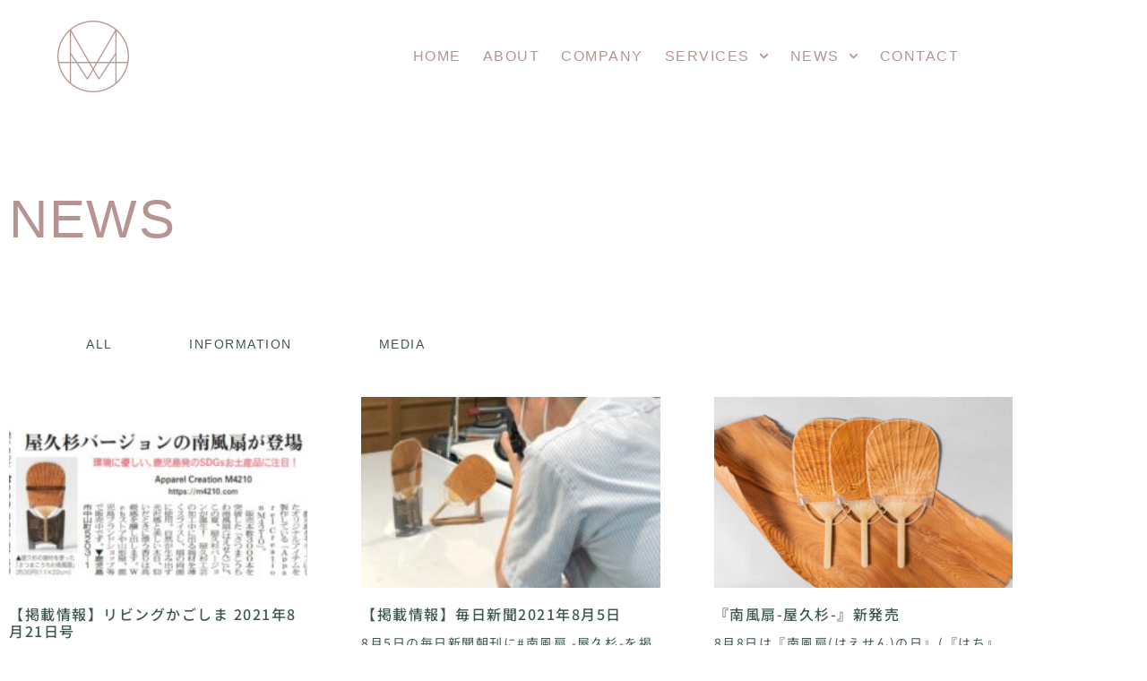

--- FILE ---
content_type: text/html; charset=UTF-8
request_url: https://m4210.com/2023/01/page/2/
body_size: 19070
content:
<!doctype html>
<html dir="ltr" lang="ja" prefix="og: https://ogp.me/ns#">
<head>
	<meta charset="UTF-8">
	<meta name="viewport" content="width=device-width, initial-scale=1">
	<link rel="profile" href="https://gmpg.org/xfn/11">
	<title>- M4210 - Page 2</title>

		<!-- All in One SEO 4.9.3 - aioseo.com -->
	<meta name="robots" content="noindex, nofollow, max-image-preview:large" />
	<link rel="canonical" href="https://m4210.com/2023/01/" />
	<link rel="prev" href="https://m4210.com/2023/01/" />
	<meta name="generator" content="All in One SEO (AIOSEO) 4.9.3" />
		<script type="application/ld+json" class="aioseo-schema">
			{"@context":"https:\/\/schema.org","@graph":[{"@type":"BreadcrumbList","@id":"https:\/\/m4210.com\/2023\/01\/page\/2\/#breadcrumblist","itemListElement":[{"@type":"ListItem","@id":"https:\/\/m4210.com#listItem","position":1,"name":"\u30db\u30fc\u30e0","item":"https:\/\/m4210.com","nextItem":{"@type":"ListItem","@id":"https:\/\/m4210.com\/2023\/#listItem","name":2023}},{"@type":"ListItem","@id":"https:\/\/m4210.com\/2023\/#listItem","position":2,"name":2023,"item":"https:\/\/m4210.com\/2023\/","nextItem":{"@type":"ListItem","@id":"https:\/\/m4210.com\/2023\/01\/#listItem","name":"01"},"previousItem":{"@type":"ListItem","@id":"https:\/\/m4210.com#listItem","name":"\u30db\u30fc\u30e0"}},{"@type":"ListItem","@id":"https:\/\/m4210.com\/2023\/01\/#listItem","position":3,"name":"01","item":"https:\/\/m4210.com\/2023\/01\/","nextItem":{"@type":"ListItem","@id":"https:\/\/m4210.com\/2023\/01\/page\/2#listItem","name":"\u30da\u30fc\u30b8 2"},"previousItem":{"@type":"ListItem","@id":"https:\/\/m4210.com\/2023\/#listItem","name":2023}},{"@type":"ListItem","@id":"https:\/\/m4210.com\/2023\/01\/page\/2#listItem","position":4,"name":"\u30da\u30fc\u30b8 2","previousItem":{"@type":"ListItem","@id":"https:\/\/m4210.com\/2023\/01\/#listItem","name":"01"}}]},{"@type":"CollectionPage","@id":"https:\/\/m4210.com\/2023\/01\/page\/2\/#collectionpage","url":"https:\/\/m4210.com\/2023\/01\/page\/2\/","name":"- M4210 - Page 2","inLanguage":"ja","isPartOf":{"@id":"https:\/\/m4210.com\/#website"},"breadcrumb":{"@id":"https:\/\/m4210.com\/2023\/01\/page\/2\/#breadcrumblist"}},{"@type":"Organization","@id":"https:\/\/m4210.com\/#organization","name":"M4210","description":"\u751f\u307e\u308c\u80b2\u3063\u305f  \u9e7f\u5150\u5cf6\u3067  \u307f\u3093\u306a\u304c\u30ef\u30af\u30ef\u30af\u3001\u7b11\u9854\u306b\u306a\u308b  \u3082\u306e\u3065\u304f\u308a\u304c\u3057\u305f\u3044\u3002","url":"https:\/\/m4210.com\/","telephone":"+81998068760","logo":{"@type":"ImageObject","url":"https:\/\/m4210.com\/wp-content\/uploads\/2021\/02\/footer_logo.png","@id":"https:\/\/m4210.com\/2023\/01\/page\/2\/#organizationLogo","width":418,"height":558},"image":{"@id":"https:\/\/m4210.com\/2023\/01\/page\/2\/#organizationLogo"},"sameAs":["https:\/\/www.facebook.com\/m4210official","https:\/\/twitter.com\/ApparelM4210","https:\/\/www.instagram.com\/m4210official\/"]},{"@type":"WebSite","@id":"https:\/\/m4210.com\/#website","url":"https:\/\/m4210.com\/","name":"M4210","description":"\u751f\u307e\u308c\u80b2\u3063\u305f  \u9e7f\u5150\u5cf6\u3067  \u307f\u3093\u306a\u304c\u30ef\u30af\u30ef\u30af\u3001\u7b11\u9854\u306b\u306a\u308b  \u3082\u306e\u3065\u304f\u308a\u304c\u3057\u305f\u3044\u3002","inLanguage":"ja","publisher":{"@id":"https:\/\/m4210.com\/#organization"}}]}
		</script>
		<!-- All in One SEO -->

<link rel='dns-prefetch' href='//code.typesquare.com' />
<link rel="alternate" type="application/rss+xml" title="M4210 &raquo; フィード" href="https://m4210.com/feed/" />
<link rel="alternate" type="application/rss+xml" title="M4210 &raquo; コメントフィード" href="https://m4210.com/comments/feed/" />
<style id='wp-img-auto-sizes-contain-inline-css'>
img:is([sizes=auto i],[sizes^="auto," i]){contain-intrinsic-size:3000px 1500px}
/*# sourceURL=wp-img-auto-sizes-contain-inline-css */
</style>
<style id='wp-emoji-styles-inline-css'>

	img.wp-smiley, img.emoji {
		display: inline !important;
		border: none !important;
		box-shadow: none !important;
		height: 1em !important;
		width: 1em !important;
		margin: 0 0.07em !important;
		vertical-align: -0.1em !important;
		background: none !important;
		padding: 0 !important;
	}
/*# sourceURL=wp-emoji-styles-inline-css */
</style>
<link rel='stylesheet' id='wp-block-library-css' href='https://m4210.com/wp-includes/css/dist/block-library/style.min.css?ver=adab0e596eeb9b99b871fe224ddd885c' media='all' />
<link rel='stylesheet' id='aioseo/css/src/vue/standalone/blocks/table-of-contents/global.scss-css' href='https://m4210.com/wp-content/plugins/all-in-one-seo-pack/dist/Lite/assets/css/table-of-contents/global.e90f6d47.css?ver=4.9.3' media='all' />
<style id='global-styles-inline-css'>
:root{--wp--preset--aspect-ratio--square: 1;--wp--preset--aspect-ratio--4-3: 4/3;--wp--preset--aspect-ratio--3-4: 3/4;--wp--preset--aspect-ratio--3-2: 3/2;--wp--preset--aspect-ratio--2-3: 2/3;--wp--preset--aspect-ratio--16-9: 16/9;--wp--preset--aspect-ratio--9-16: 9/16;--wp--preset--color--black: #000000;--wp--preset--color--cyan-bluish-gray: #abb8c3;--wp--preset--color--white: #ffffff;--wp--preset--color--pale-pink: #f78da7;--wp--preset--color--vivid-red: #cf2e2e;--wp--preset--color--luminous-vivid-orange: #ff6900;--wp--preset--color--luminous-vivid-amber: #fcb900;--wp--preset--color--light-green-cyan: #7bdcb5;--wp--preset--color--vivid-green-cyan: #00d084;--wp--preset--color--pale-cyan-blue: #8ed1fc;--wp--preset--color--vivid-cyan-blue: #0693e3;--wp--preset--color--vivid-purple: #9b51e0;--wp--preset--gradient--vivid-cyan-blue-to-vivid-purple: linear-gradient(135deg,rgb(6,147,227) 0%,rgb(155,81,224) 100%);--wp--preset--gradient--light-green-cyan-to-vivid-green-cyan: linear-gradient(135deg,rgb(122,220,180) 0%,rgb(0,208,130) 100%);--wp--preset--gradient--luminous-vivid-amber-to-luminous-vivid-orange: linear-gradient(135deg,rgb(252,185,0) 0%,rgb(255,105,0) 100%);--wp--preset--gradient--luminous-vivid-orange-to-vivid-red: linear-gradient(135deg,rgb(255,105,0) 0%,rgb(207,46,46) 100%);--wp--preset--gradient--very-light-gray-to-cyan-bluish-gray: linear-gradient(135deg,rgb(238,238,238) 0%,rgb(169,184,195) 100%);--wp--preset--gradient--cool-to-warm-spectrum: linear-gradient(135deg,rgb(74,234,220) 0%,rgb(151,120,209) 20%,rgb(207,42,186) 40%,rgb(238,44,130) 60%,rgb(251,105,98) 80%,rgb(254,248,76) 100%);--wp--preset--gradient--blush-light-purple: linear-gradient(135deg,rgb(255,206,236) 0%,rgb(152,150,240) 100%);--wp--preset--gradient--blush-bordeaux: linear-gradient(135deg,rgb(254,205,165) 0%,rgb(254,45,45) 50%,rgb(107,0,62) 100%);--wp--preset--gradient--luminous-dusk: linear-gradient(135deg,rgb(255,203,112) 0%,rgb(199,81,192) 50%,rgb(65,88,208) 100%);--wp--preset--gradient--pale-ocean: linear-gradient(135deg,rgb(255,245,203) 0%,rgb(182,227,212) 50%,rgb(51,167,181) 100%);--wp--preset--gradient--electric-grass: linear-gradient(135deg,rgb(202,248,128) 0%,rgb(113,206,126) 100%);--wp--preset--gradient--midnight: linear-gradient(135deg,rgb(2,3,129) 0%,rgb(40,116,252) 100%);--wp--preset--font-size--small: 13px;--wp--preset--font-size--medium: 20px;--wp--preset--font-size--large: 36px;--wp--preset--font-size--x-large: 42px;--wp--preset--spacing--20: 0.44rem;--wp--preset--spacing--30: 0.67rem;--wp--preset--spacing--40: 1rem;--wp--preset--spacing--50: 1.5rem;--wp--preset--spacing--60: 2.25rem;--wp--preset--spacing--70: 3.38rem;--wp--preset--spacing--80: 5.06rem;--wp--preset--shadow--natural: 6px 6px 9px rgba(0, 0, 0, 0.2);--wp--preset--shadow--deep: 12px 12px 50px rgba(0, 0, 0, 0.4);--wp--preset--shadow--sharp: 6px 6px 0px rgba(0, 0, 0, 0.2);--wp--preset--shadow--outlined: 6px 6px 0px -3px rgb(255, 255, 255), 6px 6px rgb(0, 0, 0);--wp--preset--shadow--crisp: 6px 6px 0px rgb(0, 0, 0);}:root { --wp--style--global--content-size: 800px;--wp--style--global--wide-size: 1200px; }:where(body) { margin: 0; }.wp-site-blocks > .alignleft { float: left; margin-right: 2em; }.wp-site-blocks > .alignright { float: right; margin-left: 2em; }.wp-site-blocks > .aligncenter { justify-content: center; margin-left: auto; margin-right: auto; }:where(.wp-site-blocks) > * { margin-block-start: 24px; margin-block-end: 0; }:where(.wp-site-blocks) > :first-child { margin-block-start: 0; }:where(.wp-site-blocks) > :last-child { margin-block-end: 0; }:root { --wp--style--block-gap: 24px; }:root :where(.is-layout-flow) > :first-child{margin-block-start: 0;}:root :where(.is-layout-flow) > :last-child{margin-block-end: 0;}:root :where(.is-layout-flow) > *{margin-block-start: 24px;margin-block-end: 0;}:root :where(.is-layout-constrained) > :first-child{margin-block-start: 0;}:root :where(.is-layout-constrained) > :last-child{margin-block-end: 0;}:root :where(.is-layout-constrained) > *{margin-block-start: 24px;margin-block-end: 0;}:root :where(.is-layout-flex){gap: 24px;}:root :where(.is-layout-grid){gap: 24px;}.is-layout-flow > .alignleft{float: left;margin-inline-start: 0;margin-inline-end: 2em;}.is-layout-flow > .alignright{float: right;margin-inline-start: 2em;margin-inline-end: 0;}.is-layout-flow > .aligncenter{margin-left: auto !important;margin-right: auto !important;}.is-layout-constrained > .alignleft{float: left;margin-inline-start: 0;margin-inline-end: 2em;}.is-layout-constrained > .alignright{float: right;margin-inline-start: 2em;margin-inline-end: 0;}.is-layout-constrained > .aligncenter{margin-left: auto !important;margin-right: auto !important;}.is-layout-constrained > :where(:not(.alignleft):not(.alignright):not(.alignfull)){max-width: var(--wp--style--global--content-size);margin-left: auto !important;margin-right: auto !important;}.is-layout-constrained > .alignwide{max-width: var(--wp--style--global--wide-size);}body .is-layout-flex{display: flex;}.is-layout-flex{flex-wrap: wrap;align-items: center;}.is-layout-flex > :is(*, div){margin: 0;}body .is-layout-grid{display: grid;}.is-layout-grid > :is(*, div){margin: 0;}body{padding-top: 0px;padding-right: 0px;padding-bottom: 0px;padding-left: 0px;}a:where(:not(.wp-element-button)){text-decoration: underline;}:root :where(.wp-element-button, .wp-block-button__link){background-color: #32373c;border-width: 0;color: #fff;font-family: inherit;font-size: inherit;font-style: inherit;font-weight: inherit;letter-spacing: inherit;line-height: inherit;padding-top: calc(0.667em + 2px);padding-right: calc(1.333em + 2px);padding-bottom: calc(0.667em + 2px);padding-left: calc(1.333em + 2px);text-decoration: none;text-transform: inherit;}.has-black-color{color: var(--wp--preset--color--black) !important;}.has-cyan-bluish-gray-color{color: var(--wp--preset--color--cyan-bluish-gray) !important;}.has-white-color{color: var(--wp--preset--color--white) !important;}.has-pale-pink-color{color: var(--wp--preset--color--pale-pink) !important;}.has-vivid-red-color{color: var(--wp--preset--color--vivid-red) !important;}.has-luminous-vivid-orange-color{color: var(--wp--preset--color--luminous-vivid-orange) !important;}.has-luminous-vivid-amber-color{color: var(--wp--preset--color--luminous-vivid-amber) !important;}.has-light-green-cyan-color{color: var(--wp--preset--color--light-green-cyan) !important;}.has-vivid-green-cyan-color{color: var(--wp--preset--color--vivid-green-cyan) !important;}.has-pale-cyan-blue-color{color: var(--wp--preset--color--pale-cyan-blue) !important;}.has-vivid-cyan-blue-color{color: var(--wp--preset--color--vivid-cyan-blue) !important;}.has-vivid-purple-color{color: var(--wp--preset--color--vivid-purple) !important;}.has-black-background-color{background-color: var(--wp--preset--color--black) !important;}.has-cyan-bluish-gray-background-color{background-color: var(--wp--preset--color--cyan-bluish-gray) !important;}.has-white-background-color{background-color: var(--wp--preset--color--white) !important;}.has-pale-pink-background-color{background-color: var(--wp--preset--color--pale-pink) !important;}.has-vivid-red-background-color{background-color: var(--wp--preset--color--vivid-red) !important;}.has-luminous-vivid-orange-background-color{background-color: var(--wp--preset--color--luminous-vivid-orange) !important;}.has-luminous-vivid-amber-background-color{background-color: var(--wp--preset--color--luminous-vivid-amber) !important;}.has-light-green-cyan-background-color{background-color: var(--wp--preset--color--light-green-cyan) !important;}.has-vivid-green-cyan-background-color{background-color: var(--wp--preset--color--vivid-green-cyan) !important;}.has-pale-cyan-blue-background-color{background-color: var(--wp--preset--color--pale-cyan-blue) !important;}.has-vivid-cyan-blue-background-color{background-color: var(--wp--preset--color--vivid-cyan-blue) !important;}.has-vivid-purple-background-color{background-color: var(--wp--preset--color--vivid-purple) !important;}.has-black-border-color{border-color: var(--wp--preset--color--black) !important;}.has-cyan-bluish-gray-border-color{border-color: var(--wp--preset--color--cyan-bluish-gray) !important;}.has-white-border-color{border-color: var(--wp--preset--color--white) !important;}.has-pale-pink-border-color{border-color: var(--wp--preset--color--pale-pink) !important;}.has-vivid-red-border-color{border-color: var(--wp--preset--color--vivid-red) !important;}.has-luminous-vivid-orange-border-color{border-color: var(--wp--preset--color--luminous-vivid-orange) !important;}.has-luminous-vivid-amber-border-color{border-color: var(--wp--preset--color--luminous-vivid-amber) !important;}.has-light-green-cyan-border-color{border-color: var(--wp--preset--color--light-green-cyan) !important;}.has-vivid-green-cyan-border-color{border-color: var(--wp--preset--color--vivid-green-cyan) !important;}.has-pale-cyan-blue-border-color{border-color: var(--wp--preset--color--pale-cyan-blue) !important;}.has-vivid-cyan-blue-border-color{border-color: var(--wp--preset--color--vivid-cyan-blue) !important;}.has-vivid-purple-border-color{border-color: var(--wp--preset--color--vivid-purple) !important;}.has-vivid-cyan-blue-to-vivid-purple-gradient-background{background: var(--wp--preset--gradient--vivid-cyan-blue-to-vivid-purple) !important;}.has-light-green-cyan-to-vivid-green-cyan-gradient-background{background: var(--wp--preset--gradient--light-green-cyan-to-vivid-green-cyan) !important;}.has-luminous-vivid-amber-to-luminous-vivid-orange-gradient-background{background: var(--wp--preset--gradient--luminous-vivid-amber-to-luminous-vivid-orange) !important;}.has-luminous-vivid-orange-to-vivid-red-gradient-background{background: var(--wp--preset--gradient--luminous-vivid-orange-to-vivid-red) !important;}.has-very-light-gray-to-cyan-bluish-gray-gradient-background{background: var(--wp--preset--gradient--very-light-gray-to-cyan-bluish-gray) !important;}.has-cool-to-warm-spectrum-gradient-background{background: var(--wp--preset--gradient--cool-to-warm-spectrum) !important;}.has-blush-light-purple-gradient-background{background: var(--wp--preset--gradient--blush-light-purple) !important;}.has-blush-bordeaux-gradient-background{background: var(--wp--preset--gradient--blush-bordeaux) !important;}.has-luminous-dusk-gradient-background{background: var(--wp--preset--gradient--luminous-dusk) !important;}.has-pale-ocean-gradient-background{background: var(--wp--preset--gradient--pale-ocean) !important;}.has-electric-grass-gradient-background{background: var(--wp--preset--gradient--electric-grass) !important;}.has-midnight-gradient-background{background: var(--wp--preset--gradient--midnight) !important;}.has-small-font-size{font-size: var(--wp--preset--font-size--small) !important;}.has-medium-font-size{font-size: var(--wp--preset--font-size--medium) !important;}.has-large-font-size{font-size: var(--wp--preset--font-size--large) !important;}.has-x-large-font-size{font-size: var(--wp--preset--font-size--x-large) !important;}
:root :where(.wp-block-pullquote){font-size: 1.5em;line-height: 1.6;}
/*# sourceURL=global-styles-inline-css */
</style>
<link rel='stylesheet' id='cmplz-general-css' href='https://m4210.com/wp-content/plugins/complianz-gdpr/assets/css/cookieblocker.min.css?ver=1764323096' media='all' />
<link rel='stylesheet' id='hello-elementor-css' href='https://m4210.com/wp-content/themes/hello-elementor/style.min.css?ver=3.4.2' media='all' />
<link rel='stylesheet' id='hello-elementor-theme-style-css' href='https://m4210.com/wp-content/themes/hello-elementor/theme.min.css?ver=3.4.2' media='all' />
<link rel='stylesheet' id='hello-elementor-header-footer-css' href='https://m4210.com/wp-content/themes/hello-elementor/header-footer.min.css?ver=3.4.2' media='all' />
<link rel='stylesheet' id='elementor-frontend-css' href='https://m4210.com/wp-content/plugins/elementor/assets/css/frontend.min.css?ver=3.34.3' media='all' />
<link rel='stylesheet' id='elementor-post-6-css' href='https://m4210.com/wp-content/uploads/elementor/css/post-6.css?ver=1769454885' media='all' />
<link rel='stylesheet' id='widget-image-css' href='https://m4210.com/wp-content/plugins/elementor/assets/css/widget-image.min.css?ver=3.34.3' media='all' />
<link rel='stylesheet' id='widget-nav-menu-css' href='https://m4210.com/wp-content/plugins/elementor-pro/assets/css/widget-nav-menu.min.css?ver=3.33.1' media='all' />
<link rel='stylesheet' id='e-sticky-css' href='https://m4210.com/wp-content/plugins/elementor-pro/assets/css/modules/sticky.min.css?ver=3.33.1' media='all' />
<link rel='stylesheet' id='e-animation-shrink-css' href='https://m4210.com/wp-content/plugins/elementor/assets/lib/animations/styles/e-animation-shrink.min.css?ver=3.34.3' media='all' />
<link rel='stylesheet' id='widget-social-icons-css' href='https://m4210.com/wp-content/plugins/elementor/assets/css/widget-social-icons.min.css?ver=3.34.3' media='all' />
<link rel='stylesheet' id='e-apple-webkit-css' href='https://m4210.com/wp-content/plugins/elementor/assets/css/conditionals/apple-webkit.min.css?ver=3.34.3' media='all' />
<link rel='stylesheet' id='widget-heading-css' href='https://m4210.com/wp-content/plugins/elementor/assets/css/widget-heading.min.css?ver=3.34.3' media='all' />
<link rel='stylesheet' id='e-animation-sink-css' href='https://m4210.com/wp-content/plugins/elementor/assets/lib/animations/styles/e-animation-sink.min.css?ver=3.34.3' media='all' />
<link rel='stylesheet' id='e-animation-fadeInUp-css' href='https://m4210.com/wp-content/plugins/elementor/assets/lib/animations/styles/fadeInUp.min.css?ver=3.34.3' media='all' />
<link rel='stylesheet' id='e-motion-fx-css' href='https://m4210.com/wp-content/plugins/elementor-pro/assets/css/modules/motion-fx.min.css?ver=3.33.1' media='all' />
<link rel='stylesheet' id='widget-posts-css' href='https://m4210.com/wp-content/plugins/elementor-pro/assets/css/widget-posts.min.css?ver=3.33.1' media='all' />
<link rel='stylesheet' id='e-animation-fadeInRight-css' href='https://m4210.com/wp-content/plugins/elementor/assets/lib/animations/styles/fadeInRight.min.css?ver=3.34.3' media='all' />
<link rel='stylesheet' id='e-popup-css' href='https://m4210.com/wp-content/plugins/elementor-pro/assets/css/conditionals/popup.min.css?ver=3.33.1' media='all' />
<link rel='stylesheet' id='elementor-post-1090-css' href='https://m4210.com/wp-content/uploads/elementor/css/post-1090.css?ver=1769457059' media='all' />
<link rel='stylesheet' id='elementor-post-655-css' href='https://m4210.com/wp-content/uploads/elementor/css/post-655.css?ver=1769457059' media='all' />
<link rel='stylesheet' id='elementor-post-1193-css' href='https://m4210.com/wp-content/uploads/elementor/css/post-1193.css?ver=1769457059' media='all' />
<link rel='stylesheet' id='elementor-post-104-css' href='https://m4210.com/wp-content/uploads/elementor/css/post-104.css?ver=1769454886' media='all' />
<link rel='stylesheet' id='cryout-serious-slider-style-css' href='https://m4210.com/wp-content/plugins/cryout-serious-slider/resources/style.css?ver=1.2.7' media='all' />
<link rel='stylesheet' id='elementor-gf-local-robotoslab-css' href='https://m4210.com/wp-content/uploads/elementor/google-fonts/css/robotoslab.css?ver=1742238065' media='all' />
<link rel='stylesheet' id='elementor-gf-local-notosansjp-css' href='https://m4210.com/wp-content/uploads/elementor/google-fonts/css/notosansjp.css?ver=1742238130' media='all' />
<link rel='stylesheet' id='elementor-gf-local-roboto-css' href='https://m4210.com/wp-content/uploads/elementor/google-fonts/css/roboto.css?ver=1742238140' media='all' />
<!--n2css--><!--n2js--><script src="https://m4210.com/wp-includes/js/jquery/jquery.min.js?ver=3.7.1" id="jquery-core-js"></script>
<script src="https://m4210.com/wp-includes/js/jquery/jquery-migrate.min.js?ver=3.4.1" id="jquery-migrate-js"></script>
<script src="//code.typesquare.com/static/ZDbTe4IzCko%253D/ts307f.js?fadein=0&amp;ver=2.0.4" id="typesquare_std-js"></script>
<script async src="https://m4210.com/wp-content/plugins/burst-statistics/helpers/timeme/timeme.min.js?ver=1758760414" id="burst-timeme-js"></script>
<script id="burst-js-extra">
var burst = {"tracking":{"isInitialHit":true,"lastUpdateTimestamp":0,"beacon_url":"https://m4210.com/wp-content/plugins/burst-statistics/endpoint.php","ajaxUrl":"https://m4210.com/wp-admin/admin-ajax.php"},"options":{"cookieless":0,"pageUrl":false,"beacon_enabled":1,"do_not_track":0,"enable_turbo_mode":0,"track_url_change":0,"cookie_retention_days":30,"debug":0},"goals":{"completed":[],"scriptUrl":"https://m4210.com/wp-content/plugins/burst-statistics//assets/js/build/burst-goals.js?v=1758760414","active":[]},"cache":{"uid":null,"fingerprint":null,"isUserAgent":null,"isDoNotTrack":null,"useCookies":null}};
//# sourceURL=burst-js-extra
</script>
<script async src="https://m4210.com/wp-content/plugins/burst-statistics/assets/js/build/burst.min.js?ver=1758760414" id="burst-js"></script>
<script src="https://m4210.com/wp-content/plugins/cryout-serious-slider/resources/jquery.mobile.custom.min.js?ver=1.2.7" id="cryout-serious-slider-jquerymobile-js"></script>
<script src="https://m4210.com/wp-content/plugins/cryout-serious-slider/resources/slider.js?ver=1.2.7" id="cryout-serious-slider-script-js"></script>
<link rel="https://api.w.org/" href="https://m4210.com/wp-json/" /><link rel="EditURI" type="application/rsd+xml" title="RSD" href="https://m4210.com/xmlrpc.php?rsd" />
<meta name="generator" content="Elementor 3.34.3; features: e_font_icon_svg, additional_custom_breakpoints; settings: css_print_method-external, google_font-enabled, font_display-auto">
			<style>
				.e-con.e-parent:nth-of-type(n+4):not(.e-lazyloaded):not(.e-no-lazyload),
				.e-con.e-parent:nth-of-type(n+4):not(.e-lazyloaded):not(.e-no-lazyload) * {
					background-image: none !important;
				}
				@media screen and (max-height: 1024px) {
					.e-con.e-parent:nth-of-type(n+3):not(.e-lazyloaded):not(.e-no-lazyload),
					.e-con.e-parent:nth-of-type(n+3):not(.e-lazyloaded):not(.e-no-lazyload) * {
						background-image: none !important;
					}
				}
				@media screen and (max-height: 640px) {
					.e-con.e-parent:nth-of-type(n+2):not(.e-lazyloaded):not(.e-no-lazyload),
					.e-con.e-parent:nth-of-type(n+2):not(.e-lazyloaded):not(.e-no-lazyload) * {
						background-image: none !important;
					}
				}
			</style>
			<link rel="icon" href="https://m4210.com/wp-content/uploads/2021/02/cropped-logomark-32x32.png" sizes="32x32" />
<link rel="icon" href="https://m4210.com/wp-content/uploads/2021/02/cropped-logomark-192x192.png" sizes="192x192" />
<link rel="apple-touch-icon" href="https://m4210.com/wp-content/uploads/2021/02/cropped-logomark-180x180.png" />
<meta name="msapplication-TileImage" content="https://m4210.com/wp-content/uploads/2021/02/cropped-logomark-270x270.png" />
</head>
<body data-rsssl=1 class="archive date paged wp-custom-logo wp-embed-responsive paged-2 date-paged-2 wp-theme-hello-elementor hello-elementor-default elementor-page-1193 elementor-default elementor-template-full-width elementor-kit-6" data-burst_id="0" data-burst_type="date-archive">


<a class="skip-link screen-reader-text" href="#content">コンテンツにスキップ</a>

		<header data-elementor-type="header" data-elementor-id="1090" class="elementor elementor-1090 elementor-location-header" data-elementor-post-type="elementor_library">
					<section class="elementor-section elementor-top-section elementor-element elementor-element-3a34ca5c elementor-section-height-min-height elementor-section-items-stretch elementor-hidden-tablet elementor-hidden-phone elementor-section-boxed elementor-section-height-default" data-id="3a34ca5c" data-element_type="section" data-settings="{&quot;sticky&quot;:&quot;top&quot;,&quot;background_background&quot;:&quot;classic&quot;,&quot;sticky_on&quot;:[&quot;desktop&quot;,&quot;tablet&quot;,&quot;mobile&quot;],&quot;sticky_offset&quot;:0,&quot;sticky_effects_offset&quot;:0,&quot;sticky_anchor_link_offset&quot;:0}">
						<div class="elementor-container elementor-column-gap-default">
					<div class="elementor-column elementor-col-25 elementor-top-column elementor-element elementor-element-31ed529a" data-id="31ed529a" data-element_type="column">
			<div class="elementor-widget-wrap elementor-element-populated">
						<div class="elementor-element elementor-element-5753073d elementor-widget elementor-widget-theme-site-logo elementor-widget-image" data-id="5753073d" data-element_type="widget" data-widget_type="theme-site-logo.default">
				<div class="elementor-widget-container">
											<a href="https://m4210.com">
			<img src="https://m4210.com/wp-content/uploads/elementor/thumbs/logomark-1-p3hiy3k8rcl2e9j6khu3b56tks5s9gbmvsgvws55i8.png" title="logomark" alt="logomark" loading="lazy" />				</a>
											</div>
				</div>
					</div>
		</div>
				<div class="elementor-column elementor-col-25 elementor-top-column elementor-element elementor-element-44d66d8f elementor-hidden-tablet elementor-hidden-phone" data-id="44d66d8f" data-element_type="column">
			<div class="elementor-widget-wrap elementor-element-populated">
						<div class="elementor-element elementor-element-651c3f34 elementor-view-default elementor-widget elementor-widget-icon" data-id="651c3f34" data-element_type="widget" data-widget_type="icon.default">
				<div class="elementor-widget-container">
							<div class="elementor-icon-wrapper">
			<div class="elementor-icon">
			<svg aria-hidden="true" class="e-font-icon-svg e-fab-youtube" viewBox="0 0 576 512" xmlns="http://www.w3.org/2000/svg"><path d="M549.655 124.083c-6.281-23.65-24.787-42.276-48.284-48.597C458.781 64 288 64 288 64S117.22 64 74.629 75.486c-23.497 6.322-42.003 24.947-48.284 48.597-11.412 42.867-11.412 132.305-11.412 132.305s0 89.438 11.412 132.305c6.281 23.65 24.787 41.5 48.284 47.821C117.22 448 288 448 288 448s170.78 0 213.371-11.486c23.497-6.321 42.003-24.171 48.284-47.821 11.412-42.867 11.412-132.305 11.412-132.305s0-89.438-11.412-132.305zm-317.51 213.508V175.185l142.739 81.205-142.739 81.201z"></path></svg>			</div>
		</div>
						</div>
				</div>
					</div>
		</div>
				<div class="elementor-column elementor-col-25 elementor-top-column elementor-element elementor-element-37bf33f9 elementor-hidden-tablet elementor-hidden-phone" data-id="37bf33f9" data-element_type="column">
			<div class="elementor-widget-wrap elementor-element-populated">
						<div class="elementor-element elementor-element-49f76ef2 elementor-view-default elementor-widget elementor-widget-icon" data-id="49f76ef2" data-element_type="widget" data-widget_type="icon.default">
				<div class="elementor-widget-container">
							<div class="elementor-icon-wrapper">
			<div class="elementor-icon">
			<svg aria-hidden="true" class="e-font-icon-svg e-fas-shopping-cart" viewBox="0 0 576 512" xmlns="http://www.w3.org/2000/svg"><path d="M528.12 301.319l47.273-208C578.806 78.301 567.391 64 551.99 64H159.208l-9.166-44.81C147.758 8.021 137.93 0 126.529 0H24C10.745 0 0 10.745 0 24v16c0 13.255 10.745 24 24 24h69.883l70.248 343.435C147.325 417.1 136 435.222 136 456c0 30.928 25.072 56 56 56s56-25.072 56-56c0-15.674-6.447-29.835-16.824-40h209.647C430.447 426.165 424 440.326 424 456c0 30.928 25.072 56 56 56s56-25.072 56-56c0-22.172-12.888-41.332-31.579-50.405l5.517-24.276c3.413-15.018-8.002-29.319-23.403-29.319H218.117l-6.545-32h293.145c11.206 0 20.92-7.754 23.403-18.681z"></path></svg>			</div>
		</div>
						</div>
				</div>
					</div>
		</div>
				<div class="elementor-column elementor-col-25 elementor-top-column elementor-element elementor-element-2a3bbf9f" data-id="2a3bbf9f" data-element_type="column">
			<div class="elementor-widget-wrap elementor-element-populated">
						<div class="elementor-element elementor-element-359b6d4 elementor-nav-menu__align-end elementor-nav-menu--dropdown-none elementor-widget elementor-widget-nav-menu" data-id="359b6d4" data-element_type="widget" data-settings="{&quot;submenu_icon&quot;:{&quot;value&quot;:&quot;&lt;svg aria-hidden=\&quot;true\&quot; class=\&quot;fa-svg-chevron-down e-font-icon-svg e-fas-chevron-down\&quot; viewBox=\&quot;0 0 448 512\&quot; xmlns=\&quot;http:\/\/www.w3.org\/2000\/svg\&quot;&gt;&lt;path d=\&quot;M207.029 381.476L12.686 187.132c-9.373-9.373-9.373-24.569 0-33.941l22.667-22.667c9.357-9.357 24.522-9.375 33.901-.04L224 284.505l154.745-154.021c9.379-9.335 24.544-9.317 33.901.04l22.667 22.667c9.373 9.373 9.373 24.569 0 33.941L240.971 381.476c-9.373 9.372-24.569 9.372-33.942 0z\&quot;&gt;&lt;\/path&gt;&lt;\/svg&gt;&quot;,&quot;library&quot;:&quot;fa-solid&quot;},&quot;layout&quot;:&quot;horizontal&quot;}" data-widget_type="nav-menu.default">
				<div class="elementor-widget-container">
								<nav aria-label="メニュー" class="elementor-nav-menu--main elementor-nav-menu__container elementor-nav-menu--layout-horizontal e--pointer-text e--animation-sink">
				<ul id="menu-1-359b6d4" class="elementor-nav-menu"><li class="menu-item menu-item-type-custom menu-item-object-custom menu-item-home menu-item-8"><a href="https://m4210.com/" class="elementor-item">HOME</a></li>
<li class="menu-item menu-item-type-post_type menu-item-object-page menu-item-874"><a href="https://m4210.com/about/" class="elementor-item">ABOUT</a></li>
<li class="menu-item menu-item-type-post_type menu-item-object-page menu-item-834"><a href="https://m4210.com/company/" class="elementor-item">COMPANY</a></li>
<li class="menu-item menu-item-type-post_type menu-item-object-page menu-item-has-children menu-item-497"><a href="https://m4210.com/services/" class="elementor-item">SERVICES</a>
<ul class="sub-menu elementor-nav-menu--dropdown">
	<li class="menu-item menu-item-type-post_type menu-item-object-page menu-item-631"><a href="https://m4210.com/goods/" class="elementor-sub-item">Goods</a></li>
	<li class="menu-item menu-item-type-post_type menu-item-object-page menu-item-982"><a href="https://m4210.com/apparel/" class="elementor-sub-item">Apparel</a></li>
	<li class="menu-item menu-item-type-post_type menu-item-object-page menu-item-928"><a href="https://m4210.com/oem/" class="elementor-sub-item">OEM</a></li>
</ul>
</li>
<li class="menu-item menu-item-type-taxonomy menu-item-object-category menu-item-has-children menu-item-1197"><a href="https://m4210.com/category/uncategorized/" class="elementor-item">NEWS</a>
<ul class="sub-menu elementor-nav-menu--dropdown">
	<li class="menu-item menu-item-type-taxonomy menu-item-object-category menu-item-1212"><a href="https://m4210.com/category/uncategorized/information/" class="elementor-sub-item">INFORMATION</a></li>
	<li class="menu-item menu-item-type-taxonomy menu-item-object-category menu-item-1198"><a href="https://m4210.com/category/uncategorized/media/" class="elementor-sub-item">MEDIA</a></li>
</ul>
</li>
<li class="menu-item menu-item-type-post_type menu-item-object-page menu-item-496"><a href="https://m4210.com/contact/" class="elementor-item">CONTACT</a></li>
<li class="menu-item menu-item-type-custom menu-item-object-custom menu-item-82"><a target="_blank" href="https://m4210.official.ec/" class="elementor-item"><i class="fas fa-shopping-cart"></i></a></li>
<li class="menu-item menu-item-type-custom menu-item-object-custom menu-item-44"><a target="_blank" href="https://www.instagram.com/m4210official/" class="elementor-item"><i class="fab fa-instagram"></i></a></li>
<li class="menu-item menu-item-type-custom menu-item-object-custom menu-item-1283"><a target="_blank" href="https://www.instagram.com/atelier.m4210/" class="elementor-item"><i class="fab fa-instagram"></i></a></li>
<li class="menu-item menu-item-type-custom menu-item-object-custom menu-item-49"><a target="_blank" href="https://www.facebook.com/m4210official" class="elementor-item"><i class="fab fa-facebook"></i></a></li>
<li class="menu-item menu-item-type-custom menu-item-object-custom menu-item-50"><a target="_blank" href="https://twitter.com/ApparelM4210" class="elementor-item"><i class="fab fa-twitter"></i></a></li>
</ul>			</nav>
						<nav class="elementor-nav-menu--dropdown elementor-nav-menu__container" aria-hidden="true">
				<ul id="menu-2-359b6d4" class="elementor-nav-menu"><li class="menu-item menu-item-type-custom menu-item-object-custom menu-item-home menu-item-8"><a href="https://m4210.com/" class="elementor-item" tabindex="-1">HOME</a></li>
<li class="menu-item menu-item-type-post_type menu-item-object-page menu-item-874"><a href="https://m4210.com/about/" class="elementor-item" tabindex="-1">ABOUT</a></li>
<li class="menu-item menu-item-type-post_type menu-item-object-page menu-item-834"><a href="https://m4210.com/company/" class="elementor-item" tabindex="-1">COMPANY</a></li>
<li class="menu-item menu-item-type-post_type menu-item-object-page menu-item-has-children menu-item-497"><a href="https://m4210.com/services/" class="elementor-item" tabindex="-1">SERVICES</a>
<ul class="sub-menu elementor-nav-menu--dropdown">
	<li class="menu-item menu-item-type-post_type menu-item-object-page menu-item-631"><a href="https://m4210.com/goods/" class="elementor-sub-item" tabindex="-1">Goods</a></li>
	<li class="menu-item menu-item-type-post_type menu-item-object-page menu-item-982"><a href="https://m4210.com/apparel/" class="elementor-sub-item" tabindex="-1">Apparel</a></li>
	<li class="menu-item menu-item-type-post_type menu-item-object-page menu-item-928"><a href="https://m4210.com/oem/" class="elementor-sub-item" tabindex="-1">OEM</a></li>
</ul>
</li>
<li class="menu-item menu-item-type-taxonomy menu-item-object-category menu-item-has-children menu-item-1197"><a href="https://m4210.com/category/uncategorized/" class="elementor-item" tabindex="-1">NEWS</a>
<ul class="sub-menu elementor-nav-menu--dropdown">
	<li class="menu-item menu-item-type-taxonomy menu-item-object-category menu-item-1212"><a href="https://m4210.com/category/uncategorized/information/" class="elementor-sub-item" tabindex="-1">INFORMATION</a></li>
	<li class="menu-item menu-item-type-taxonomy menu-item-object-category menu-item-1198"><a href="https://m4210.com/category/uncategorized/media/" class="elementor-sub-item" tabindex="-1">MEDIA</a></li>
</ul>
</li>
<li class="menu-item menu-item-type-post_type menu-item-object-page menu-item-496"><a href="https://m4210.com/contact/" class="elementor-item" tabindex="-1">CONTACT</a></li>
<li class="menu-item menu-item-type-custom menu-item-object-custom menu-item-82"><a target="_blank" href="https://m4210.official.ec/" class="elementor-item" tabindex="-1"><i class="fas fa-shopping-cart"></i></a></li>
<li class="menu-item menu-item-type-custom menu-item-object-custom menu-item-44"><a target="_blank" href="https://www.instagram.com/m4210official/" class="elementor-item" tabindex="-1"><i class="fab fa-instagram"></i></a></li>
<li class="menu-item menu-item-type-custom menu-item-object-custom menu-item-1283"><a target="_blank" href="https://www.instagram.com/atelier.m4210/" class="elementor-item" tabindex="-1"><i class="fab fa-instagram"></i></a></li>
<li class="menu-item menu-item-type-custom menu-item-object-custom menu-item-49"><a target="_blank" href="https://www.facebook.com/m4210official" class="elementor-item" tabindex="-1"><i class="fab fa-facebook"></i></a></li>
<li class="menu-item menu-item-type-custom menu-item-object-custom menu-item-50"><a target="_blank" href="https://twitter.com/ApparelM4210" class="elementor-item" tabindex="-1"><i class="fab fa-twitter"></i></a></li>
</ul>			</nav>
						</div>
				</div>
					</div>
		</div>
					</div>
		</section>
				<section class="elementor-section elementor-top-section elementor-element elementor-element-c569f9c elementor-section-full_width elementor-section-height-min-height elementor-hidden-desktop elementor-section-content-top elementor-section-height-default elementor-section-items-middle" data-id="c569f9c" data-element_type="section" data-settings="{&quot;background_background&quot;:&quot;classic&quot;,&quot;sticky&quot;:&quot;top&quot;,&quot;sticky_on&quot;:[&quot;desktop&quot;,&quot;tablet&quot;,&quot;mobile&quot;],&quot;sticky_offset&quot;:0,&quot;sticky_effects_offset&quot;:0,&quot;sticky_anchor_link_offset&quot;:0}">
						<div class="elementor-container elementor-column-gap-no">
					<div class="elementor-column elementor-col-50 elementor-top-column elementor-element elementor-element-4cd00b91" data-id="4cd00b91" data-element_type="column" data-settings="{&quot;background_background&quot;:&quot;classic&quot;}">
			<div class="elementor-widget-wrap elementor-element-populated">
						<div class="elementor-element elementor-element-60a5c81e elementor-widget elementor-widget-theme-site-logo elementor-widget-image" data-id="60a5c81e" data-element_type="widget" data-widget_type="theme-site-logo.default">
				<div class="elementor-widget-container">
											<a href="https://m4210.com">
			<img src="https://m4210.com/wp-content/uploads/elementor/thumbs/logomark-1-p3hiy3k8e6yb1uacjn6h8gabdqfk1oy9waqoo8ygz8.png" title="logomark" alt="logomark" loading="lazy" />				</a>
											</div>
				</div>
					</div>
		</div>
				<div class="elementor-column elementor-col-50 elementor-top-column elementor-element elementor-element-622f3de1" data-id="622f3de1" data-element_type="column">
			<div class="elementor-widget-wrap elementor-element-populated">
						<div class="elementor-element elementor-element-267479e4 elementor-align-right elementor-widget elementor-widget-button" data-id="267479e4" data-element_type="widget" data-widget_type="button.default">
				<div class="elementor-widget-container">
									<div class="elementor-button-wrapper">
					<a class="elementor-button elementor-button-link elementor-size-xs" href="#elementor-action%3Aaction%3Dpopup%3Aopen%26settings%3DeyJpZCI6IjEwNCIsInRvZ2dsZSI6ZmFsc2V9">
						<span class="elementor-button-content-wrapper">
						<span class="elementor-button-icon">
				<svg xmlns="http://www.w3.org/2000/svg" id="e7996445-f4a6-45b4-a3bf-174c75b58723" data-name="Layer 1" width="27" height="19" viewBox="0 0 27 19"><title>Menu</title><rect x="13" y="16" width="14" height="3"></rect><rect width="27" height="3"></rect><rect y="8" width="27" height="3"></rect></svg>			</span>
								</span>
					</a>
				</div>
								</div>
				</div>
					</div>
		</div>
					</div>
		</section>
				</header>
				<div data-elementor-type="archive" data-elementor-id="1193" class="elementor elementor-1193 elementor-location-archive" data-elementor-post-type="elementor_library">
					<section class="elementor-section elementor-top-section elementor-element elementor-element-6fa5c524 elementor-section-boxed elementor-section-height-default elementor-section-height-default" data-id="6fa5c524" data-element_type="section">
						<div class="elementor-container elementor-column-gap-default">
					<div class="elementor-column elementor-col-100 elementor-top-column elementor-element elementor-element-6ba73143" data-id="6ba73143" data-element_type="column">
			<div class="elementor-widget-wrap elementor-element-populated">
						<div class="elementor-element elementor-element-6db6faba elementor-widget elementor-widget-heading" data-id="6db6faba" data-element_type="widget" data-widget_type="heading.default">
				<div class="elementor-widget-container">
					<h2 class="elementor-heading-title elementor-size-default">NEWS</h2>				</div>
				</div>
				<section class="elementor-section elementor-inner-section elementor-element elementor-element-67a55ac7 elementor-section-boxed elementor-section-height-default elementor-section-height-default" data-id="67a55ac7" data-element_type="section">
						<div class="elementor-container elementor-column-gap-default">
					<div class="elementor-column elementor-col-33 elementor-inner-column elementor-element elementor-element-7e2e18a4" data-id="7e2e18a4" data-element_type="column">
			<div class="elementor-widget-wrap elementor-element-populated">
						<div class="elementor-element elementor-element-478f4ed0 elementor-align-right elementor-widget elementor-widget-button" data-id="478f4ed0" data-element_type="widget" data-widget_type="button.default">
				<div class="elementor-widget-container">
									<div class="elementor-button-wrapper">
					<a class="elementor-button elementor-button-link elementor-size-sm elementor-animation-sink" href="https://m4210.com/category/uncategorized/">
						<span class="elementor-button-content-wrapper">
									<span class="elementor-button-text">ALL</span>
					</span>
					</a>
				</div>
								</div>
				</div>
					</div>
		</div>
				<div class="elementor-column elementor-col-33 elementor-inner-column elementor-element elementor-element-795b26f5" data-id="795b26f5" data-element_type="column">
			<div class="elementor-widget-wrap elementor-element-populated">
						<div class="elementor-element elementor-element-6eb9f222 elementor-align-right elementor-widget elementor-widget-button" data-id="6eb9f222" data-element_type="widget" data-widget_type="button.default">
				<div class="elementor-widget-container">
									<div class="elementor-button-wrapper">
					<a class="elementor-button elementor-button-link elementor-size-sm elementor-animation-sink" href="https://m4210.com/category/information/">
						<span class="elementor-button-content-wrapper">
									<span class="elementor-button-text">INFORMATION</span>
					</span>
					</a>
				</div>
								</div>
				</div>
					</div>
		</div>
				<div class="elementor-column elementor-col-33 elementor-inner-column elementor-element elementor-element-632be385" data-id="632be385" data-element_type="column">
			<div class="elementor-widget-wrap elementor-element-populated">
						<div class="elementor-element elementor-element-24e55b40 elementor-align-right elementor-widget elementor-widget-button" data-id="24e55b40" data-element_type="widget" data-widget_type="button.default">
				<div class="elementor-widget-container">
									<div class="elementor-button-wrapper">
					<a class="elementor-button elementor-button-link elementor-size-sm elementor-animation-sink" href="https://m4210.com/category/media/">
						<span class="elementor-button-content-wrapper">
									<span class="elementor-button-text">MEDIA</span>
					</span>
					</a>
				</div>
								</div>
				</div>
					</div>
		</div>
					</div>
		</section>
				<div class="elementor-element elementor-element-29c6ff3b elementor-grid-3 elementor-grid-tablet-2 elementor-grid-mobile-1 elementor-posts--thumbnail-top elementor-invisible elementor-widget elementor-widget-posts" data-id="29c6ff3b" data-element_type="widget" data-settings="{&quot;pagination_type&quot;:&quot;numbers&quot;,&quot;classic_row_gap&quot;:{&quot;unit&quot;:&quot;px&quot;,&quot;size&quot;:40,&quot;sizes&quot;:[]},&quot;motion_fx_motion_fx_scrolling&quot;:&quot;yes&quot;,&quot;_animation&quot;:&quot;fadeInUp&quot;,&quot;classic_columns&quot;:&quot;3&quot;,&quot;classic_columns_tablet&quot;:&quot;2&quot;,&quot;classic_columns_mobile&quot;:&quot;1&quot;,&quot;classic_row_gap_tablet&quot;:{&quot;unit&quot;:&quot;px&quot;,&quot;size&quot;:&quot;&quot;,&quot;sizes&quot;:[]},&quot;classic_row_gap_mobile&quot;:{&quot;unit&quot;:&quot;px&quot;,&quot;size&quot;:&quot;&quot;,&quot;sizes&quot;:[]},&quot;motion_fx_devices&quot;:[&quot;desktop&quot;,&quot;tablet&quot;,&quot;mobile&quot;]}" data-widget_type="posts.classic">
				<div class="elementor-widget-container">
							<div class="elementor-posts-container elementor-posts elementor-posts--skin-classic elementor-grid" role="list">
				<article class="elementor-post elementor-grid-item post-1549 post type-post status-publish format-standard has-post-thumbnail hentry category-uncategorized category-media" role="listitem">
				<a class="elementor-post__thumbnail__link" href="https://m4210.com/2021/08/24/%e3%80%90%e6%8e%b2%e8%bc%89%e3%81%ae%e3%81%8a%e7%9f%a5%e3%82%89%e3%81%9b%e3%80%91%e3%83%aa%e3%83%93%e3%83%b3%e3%82%b0%e3%81%8b%e3%81%94%e3%81%97%e3%81%be-2021%e5%b9%b48%e6%9c%8821%e6%97%a5%e5%8f%b7/" tabindex="-1" >
			<div class="elementor-post__thumbnail"><img fetchpriority="high" width="300" height="169" src="https://m4210.com/wp-content/uploads/2021/09/リビングかごしま20210821ist3-300x169.jpg" class="attachment-medium size-medium wp-image-1552" alt="" /></div>
		</a>
				<div class="elementor-post__text">
				<h3 class="elementor-post__title">
			<a href="https://m4210.com/2021/08/24/%e3%80%90%e6%8e%b2%e8%bc%89%e3%81%ae%e3%81%8a%e7%9f%a5%e3%82%89%e3%81%9b%e3%80%91%e3%83%aa%e3%83%93%e3%83%b3%e3%82%b0%e3%81%8b%e3%81%94%e3%81%97%e3%81%be-2021%e5%b9%b48%e6%9c%8821%e6%97%a5%e5%8f%b7/" >
				【掲載情報】リビングかごしま 2021年8月21日号			</a>
		</h3>
				<div class="elementor-post__excerpt">
			<p>#リビングかごしま&nbsp;2021年8月21日号に⁡#南風扇&nbsp;-屋</p>
		</div>
		
		<a class="elementor-post__read-more" href="https://m4210.com/2021/08/24/%e3%80%90%e6%8e%b2%e8%bc%89%e3%81%ae%e3%81%8a%e7%9f%a5%e3%82%89%e3%81%9b%e3%80%91%e3%83%aa%e3%83%93%e3%83%b3%e3%82%b0%e3%81%8b%e3%81%94%e3%81%97%e3%81%be-2021%e5%b9%b48%e6%9c%8821%e6%97%a5%e5%8f%b7/" aria-label="Read more about 【掲載情報】リビングかごしま 2021年8月21日号" tabindex="-1" >
			Read More »		</a>

				</div>
				</article>
				<article class="elementor-post elementor-grid-item post-1557 post type-post status-publish format-standard has-post-thumbnail hentry category-uncategorized category-media" role="listitem">
				<a class="elementor-post__thumbnail__link" href="https://m4210.com/2021/08/18/%e3%80%90%e6%8e%b2%e8%bc%89%e6%83%85%e5%a0%b1%e3%80%91%e6%af%8e%e6%97%a5%e6%96%b0%e8%81%9e2021%e5%b9%b48%e6%9c%885%e6%97%a5/" tabindex="-1" >
			<div class="elementor-post__thumbnail"><img width="225" height="300" src="https://m4210.com/wp-content/uploads/2021/09/毎日新聞20210805ist2-225x300.jpg" class="attachment-medium size-medium wp-image-1560" alt="" /></div>
		</a>
				<div class="elementor-post__text">
				<h3 class="elementor-post__title">
			<a href="https://m4210.com/2021/08/18/%e3%80%90%e6%8e%b2%e8%bc%89%e6%83%85%e5%a0%b1%e3%80%91%e6%af%8e%e6%97%a5%e6%96%b0%e8%81%9e2021%e5%b9%b48%e6%9c%885%e6%97%a5/" >
				【掲載情報】毎日新聞2021年8月5日			</a>
		</h3>
				<div class="elementor-post__excerpt">
			<p>8月5日の毎日新聞朝刊に#南風扇&nbsp;-屋久杉-を掲載して頂きました♪ 記</p>
		</div>
		
		<a class="elementor-post__read-more" href="https://m4210.com/2021/08/18/%e3%80%90%e6%8e%b2%e8%bc%89%e6%83%85%e5%a0%b1%e3%80%91%e6%af%8e%e6%97%a5%e6%96%b0%e8%81%9e2021%e5%b9%b48%e6%9c%885%e6%97%a5/" aria-label="Read more about 【掲載情報】毎日新聞2021年8月5日" tabindex="-1" >
			Read More »		</a>

				</div>
				</article>
				<article class="elementor-post elementor-grid-item post-1577 post type-post status-publish format-standard has-post-thumbnail hentry category-uncategorized category-information" role="listitem">
				<a class="elementor-post__thumbnail__link" href="https://m4210.com/2021/08/08/%e3%80%8e%e5%8d%97%e9%a2%a8%e6%89%87-%e5%b1%8b%e4%b9%85%e6%9d%89-%e3%80%8f%e6%96%b0%e7%99%ba%e5%a3%b2/" tabindex="-1" >
			<div class="elementor-post__thumbnail"><img width="300" height="200" src="https://m4210.com/wp-content/uploads/2021/09/IMG_5568-2-300x200.jpg" class="attachment-medium size-medium wp-image-1574" alt="" /></div>
		</a>
				<div class="elementor-post__text">
				<h3 class="elementor-post__title">
			<a href="https://m4210.com/2021/08/08/%e3%80%8e%e5%8d%97%e9%a2%a8%e6%89%87-%e5%b1%8b%e4%b9%85%e6%9d%89-%e3%80%8f%e6%96%b0%e7%99%ba%e5%a3%b2/" >
				『南風扇-屋久杉-』新発売			</a>
		</h3>
				<div class="elementor-post__excerpt">
			<p>8月8日は『南風扇(はえせん)の日』⁡(『はち』と『エイト』で『はえ』にちなんで</p>
		</div>
		
		<a class="elementor-post__read-more" href="https://m4210.com/2021/08/08/%e3%80%8e%e5%8d%97%e9%a2%a8%e6%89%87-%e5%b1%8b%e4%b9%85%e6%9d%89-%e3%80%8f%e6%96%b0%e7%99%ba%e5%a3%b2/" aria-label="Read more about 『南風扇-屋久杉-』新発売" tabindex="-1" >
			Read More »		</a>

				</div>
				</article>
				<article class="elementor-post elementor-grid-item post-1578 post type-post status-publish format-standard has-post-thumbnail hentry category-uncategorized category-media" role="listitem">
				<a class="elementor-post__thumbnail__link" href="https://m4210.com/2021/08/05/%e3%80%90%e5%87%ba%e6%bc%94%e6%83%85%e5%a0%b1%e3%80%91kts%e3%80%8e%e3%81%8b%e3%81%94%e2%9c%a9%e3%82%b9%e3%82%bf%e3%80%8f/" tabindex="-1" >
			<div class="elementor-post__thumbnail"><img loading="lazy" width="300" height="200" src="https://m4210.com/wp-content/uploads/2021/09/line_519877949447304-300x200.jpg" class="attachment-medium size-medium wp-image-1579" alt="" /></div>
		</a>
				<div class="elementor-post__text">
				<h3 class="elementor-post__title">
			<a href="https://m4210.com/2021/08/05/%e3%80%90%e5%87%ba%e6%bc%94%e6%83%85%e5%a0%b1%e3%80%91kts%e3%80%8e%e3%81%8b%e3%81%94%e2%9c%a9%e3%82%b9%e3%82%bf%e3%80%8f/" >
				【出演情報】KTS『かご✩スタ』			</a>
		</h3>
				<div class="elementor-post__excerpt">
			<p>日曜日14:55から放送中のKTS(@kts8ch&nbsp;)の『かご☆スタ』</p>
		</div>
		
		<a class="elementor-post__read-more" href="https://m4210.com/2021/08/05/%e3%80%90%e5%87%ba%e6%bc%94%e6%83%85%e5%a0%b1%e3%80%91kts%e3%80%8e%e3%81%8b%e3%81%94%e2%9c%a9%e3%82%b9%e3%82%bf%e3%80%8f/" aria-label="Read more about 【出演情報】KTS『かご✩スタ』" tabindex="-1" >
			Read More »		</a>

				</div>
				</article>
				<article class="elementor-post elementor-grid-item post-1505 post type-post status-publish format-standard has-post-thumbnail hentry category-uncategorized category-information" role="listitem">
				<a class="elementor-post__thumbnail__link" href="https://m4210.com/2021/08/04/%e3%81%8b%e3%81%94%e3%81%97%e3%81%be%e3%81%ae%e6%96%b0%e7%89%b9%e7%94%a3%e5%93%81%e5%b8%82in%e4%bb%99%e5%b7%8c%e5%9c%92/" tabindex="-1" >
			<div class="elementor-post__thumbnail"><img loading="lazy" width="300" height="300" src="https://m4210.com/wp-content/uploads/2021/08/IMG_20210804_150749_191-300x300.jpg" class="attachment-medium size-medium wp-image-1508" alt="" /></div>
		</a>
				<div class="elementor-post__text">
				<h3 class="elementor-post__title">
			<a href="https://m4210.com/2021/08/04/%e3%81%8b%e3%81%94%e3%81%97%e3%81%be%e3%81%ae%e6%96%b0%e7%89%b9%e7%94%a3%e5%93%81%e5%b8%82in%e4%bb%99%e5%b7%8c%e5%9c%92/" >
				かごしまの新特産品市in仙巌園			</a>
		</h3>
				<div class="elementor-post__excerpt">
			<p>仙巌園さま(@sengan_en&nbsp;)の中にある⁡｢土産処 薩摩のれん｣</p>
		</div>
		
		<a class="elementor-post__read-more" href="https://m4210.com/2021/08/04/%e3%81%8b%e3%81%94%e3%81%97%e3%81%be%e3%81%ae%e6%96%b0%e7%89%b9%e7%94%a3%e5%93%81%e5%b8%82in%e4%bb%99%e5%b7%8c%e5%9c%92/" aria-label="Read more about かごしまの新特産品市in仙巌園" tabindex="-1" >
			Read More »		</a>

				</div>
				</article>
				<article class="elementor-post elementor-grid-item post-1511 post type-post status-publish format-standard has-post-thumbnail hentry category-uncategorized category-information" role="listitem">
				<a class="elementor-post__thumbnail__link" href="https://m4210.com/2021/07/26/7%e4%ba%ba%e5%88%b6%e3%83%a9%e3%82%b0%e3%83%93%e3%83%bc%e5%8d%97%e3%82%a2%e3%83%95%e3%83%aa%e3%82%ab%e4%bb%a3%e8%a1%a8%e3%81%ae%e7%9a%86%e6%a7%98%e3%81%b8/" tabindex="-1" >
			<div class="elementor-post__thumbnail"><img loading="lazy" width="300" height="224" src="https://m4210.com/wp-content/uploads/2021/08/21-07-26-17-16-52-769_deco-300x224.jpg" class="attachment-medium size-medium wp-image-1514" alt="" /></div>
		</a>
				<div class="elementor-post__text">
				<h3 class="elementor-post__title">
			<a href="https://m4210.com/2021/07/26/7%e4%ba%ba%e5%88%b6%e3%83%a9%e3%82%b0%e3%83%93%e3%83%bc%e5%8d%97%e3%82%a2%e3%83%95%e3%83%aa%e3%82%ab%e4%bb%a3%e8%a1%a8%e3%81%ae%e7%9a%86%e6%a7%98%e3%81%b8/" >
				7人制ラグビー南アフリカ代表の皆様へ			</a>
		</h3>
				<div class="elementor-post__excerpt">
			<p>東京オリンピックに出場する⁡ラグビー南アフリカ代表チーム⁡鹿児島市での合宿もあっ</p>
		</div>
		
		<a class="elementor-post__read-more" href="https://m4210.com/2021/07/26/7%e4%ba%ba%e5%88%b6%e3%83%a9%e3%82%b0%e3%83%93%e3%83%bc%e5%8d%97%e3%82%a2%e3%83%95%e3%83%aa%e3%82%ab%e4%bb%a3%e8%a1%a8%e3%81%ae%e7%9a%86%e6%a7%98%e3%81%b8/" aria-label="Read more about 7人制ラグビー南アフリカ代表の皆様へ" tabindex="-1" >
			Read More »		</a>

				</div>
				</article>
				<article class="elementor-post elementor-grid-item post-1487 post type-post status-publish format-standard has-post-thumbnail hentry category-uncategorized category-media" role="listitem">
				<a class="elementor-post__thumbnail__link" href="https://m4210.com/2021/06/26/%e3%80%90%e6%8e%b2%e8%bc%89%e6%83%85%e5%a0%b1%e3%80%91leap-2021%e5%b9%b47-8%e6%9c%88%e5%8f%b7/" tabindex="-1" >
			<div class="elementor-post__thumbnail"><img loading="lazy" width="300" height="240" src="https://m4210.com/wp-content/uploads/2021/06/9347353d489ff3f3925fc0cea381a511-300x240.jpeg" class="attachment-medium size-medium wp-image-1491" alt="" /></div>
		</a>
				<div class="elementor-post__text">
				<h3 class="elementor-post__title">
			<a href="https://m4210.com/2021/06/26/%e3%80%90%e6%8e%b2%e8%bc%89%e6%83%85%e5%a0%b1%e3%80%91leap-2021%e5%b9%b47-8%e6%9c%88%e5%8f%b7/" >
				【掲載情報】LEAP 2021年7-8月号			</a>
		</h3>
				<div class="elementor-post__excerpt">
			<p>現在発売中のLEAP様の特集『鹿児島の夏をおとりよせ2021』で南風扇を取り上げ</p>
		</div>
		
		<a class="elementor-post__read-more" href="https://m4210.com/2021/06/26/%e3%80%90%e6%8e%b2%e8%bc%89%e6%83%85%e5%a0%b1%e3%80%91leap-2021%e5%b9%b47-8%e6%9c%88%e5%8f%b7/" aria-label="Read more about 【掲載情報】LEAP 2021年7-8月号" tabindex="-1" >
			Read More »		</a>

				</div>
				</article>
				<article class="elementor-post elementor-grid-item post-1398 post type-post status-publish format-standard has-post-thumbnail hentry category-uncategorized category-information" role="listitem">
				<a class="elementor-post__thumbnail__link" href="https://m4210.com/2021/05/27/%e3%81%9b%e3%81%94%e3%81%a9%e3%82%93%e3%81%b0%e3%81%a3%e3%81%98-%e3%81%8a%e5%8f%96%e6%89%b1%e3%81%84%e5%86%8dstart/" tabindex="-1" >
			<div class="elementor-post__thumbnail"><img loading="lazy" width="241" height="300" src="https://m4210.com/wp-content/uploads/2021/05/21-05-26-13-31-57-949_deco-241x300.jpg" class="attachment-medium size-medium wp-image-1401" alt="" /></div>
		</a>
				<div class="elementor-post__text">
				<h3 class="elementor-post__title">
			<a href="https://m4210.com/2021/05/27/%e3%81%9b%e3%81%94%e3%81%a9%e3%82%93%e3%81%b0%e3%81%a3%e3%81%98-%e3%81%8a%e5%8f%96%e6%89%b1%e3%81%84%e5%86%8dstart/" >
				せごどんばっじ お取扱い再START			</a>
		</h3>
				<div class="elementor-post__excerpt">
			<p>西郷どんとツンのほっこりショットでおなじみのせごどんばっじ イオンモール鹿児島店</p>
		</div>
		
		<a class="elementor-post__read-more" href="https://m4210.com/2021/05/27/%e3%81%9b%e3%81%94%e3%81%a9%e3%82%93%e3%81%b0%e3%81%a3%e3%81%98-%e3%81%8a%e5%8f%96%e6%89%b1%e3%81%84%e5%86%8dstart/" aria-label="Read more about せごどんばっじ お取扱い再START" tabindex="-1" >
			Read More »		</a>

				</div>
				</article>
				<article class="elementor-post elementor-grid-item post-1382 post type-post status-publish format-standard has-post-thumbnail hentry category-uncategorized category-media" role="listitem">
				<a class="elementor-post__thumbnail__link" href="https://m4210.com/2021/05/14/%e3%80%8e%e5%b9%b8%e3%81%9b%e3%81%aa%e5%ae%b6%e3%81%a5%e3%81%8f%e3%82%8a-%e3%80%8f%e6%8e%b2%e8%bc%89%e3%81%ae%e3%81%94%e6%a1%88%e5%86%85/" tabindex="-1" >
			<div class="elementor-post__thumbnail"><img loading="lazy" width="300" height="300" src="https://m4210.com/wp-content/uploads/2021/05/幸せな家づくり2021_1-300x300.jpg" class="attachment-medium size-medium wp-image-1383" alt="" /></div>
		</a>
				<div class="elementor-post__text">
				<h3 class="elementor-post__title">
			<a href="https://m4210.com/2021/05/14/%e3%80%8e%e5%b9%b8%e3%81%9b%e3%81%aa%e5%ae%b6%e3%81%a5%e3%81%8f%e3%82%8a-%e3%80%8f%e6%8e%b2%e8%bc%89%e3%81%ae%e3%81%94%e6%a1%88%e5%86%85/" >
				【掲載情報】幸せな家づくり			</a>
		</h3>
				<div class="elementor-post__excerpt">
			<p>南日本リビング新聞社様が発行されている『幸せな家づくり 』で桜島MOKMOKティ</p>
		</div>
		
		<a class="elementor-post__read-more" href="https://m4210.com/2021/05/14/%e3%80%8e%e5%b9%b8%e3%81%9b%e3%81%aa%e5%ae%b6%e3%81%a5%e3%81%8f%e3%82%8a-%e3%80%8f%e6%8e%b2%e8%bc%89%e3%81%ae%e3%81%94%e6%a1%88%e5%86%85/" aria-label="Read more about 【掲載情報】幸せな家づくり" tabindex="-1" >
			Read More »		</a>

				</div>
				</article>
				<article class="elementor-post elementor-grid-item post-1342 post type-post status-publish format-standard has-post-thumbnail hentry category-uncategorized category-information tag-kagoshima tag-19 tag-16 tag-20 tag-18" role="listitem">
				<a class="elementor-post__thumbnail__link" href="https://m4210.com/2021/04/30/web%e3%82%b9%e3%83%88%e3%82%a2%e3%81%8b%e3%82%89%e3%81%ae%e3%81%8a%e7%9f%a5%e3%82%89%e3%81%9b/" tabindex="-1" >
			<div class="elementor-post__thumbnail"><img loading="lazy" width="300" height="282" src="https://m4210.com/wp-content/uploads/2021/04/3D6FFF97-A2A1-42D6-966A-9EDB77D0E289-300x282.jpeg" class="attachment-medium size-medium wp-image-1373" alt="" /></div>
		</a>
				<div class="elementor-post__text">
				<h3 class="elementor-post__title">
			<a href="https://m4210.com/2021/04/30/web%e3%82%b9%e3%83%88%e3%82%a2%e3%81%8b%e3%82%89%e3%81%ae%e3%81%8a%e7%9f%a5%e3%82%89%e3%81%9b/" >
				WEBストアからのお知らせ			</a>
		</h3>
				<div class="elementor-post__excerpt">
			<p>GW期間中はお休みのため 商品の発送やお問合せへの返信は 5月6日より再開いたし</p>
		</div>
		
		<a class="elementor-post__read-more" href="https://m4210.com/2021/04/30/web%e3%82%b9%e3%83%88%e3%82%a2%e3%81%8b%e3%82%89%e3%81%ae%e3%81%8a%e7%9f%a5%e3%82%89%e3%81%9b/" aria-label="Read more about WEBストアからのお知らせ" tabindex="-1" >
			Read More »		</a>

				</div>
				</article>
				<article class="elementor-post elementor-grid-item post-1380 post type-post status-publish format-standard has-post-thumbnail hentry category-uncategorized category-information" role="listitem">
				<a class="elementor-post__thumbnail__link" href="https://m4210.com/2021/04/16/%e3%81%97%e3%82%8d%e3%81%a9%e3%82%93%e5%ae%b6%e9%99%90%e5%ae%9a-mokmok%e3%83%86%e3%82%a3%e3%83%83%e3%82%b7%e3%83%a5%e3%82%b1%e3%83%bc%e3%82%b9%e7%99%ba%e5%a3%b2/" tabindex="-1" >
			<div class="elementor-post__thumbnail"><img loading="lazy" width="300" height="300" src="https://m4210.com/wp-content/uploads/2021/03/shirodon-300x300.jpg" class="attachment-medium size-medium wp-image-914" alt="" /></div>
		</a>
				<div class="elementor-post__text">
				<h3 class="elementor-post__title">
			<a href="https://m4210.com/2021/04/16/%e3%81%97%e3%82%8d%e3%81%a9%e3%82%93%e5%ae%b6%e9%99%90%e5%ae%9a-mokmok%e3%83%86%e3%82%a3%e3%83%83%e3%82%b7%e3%83%a5%e3%82%b1%e3%83%bc%e3%82%b9%e7%99%ba%e5%a3%b2/" >
				しろどん家限定 MOKMOKティッシュケース発売			</a>
		</h3>
				<div class="elementor-post__excerpt">
			<p>しろどん家さま(よかど鹿児島1F)限定の桜島MOKMOKティッシュケース✧︎ ﻿</p>
		</div>
		
		<a class="elementor-post__read-more" href="https://m4210.com/2021/04/16/%e3%81%97%e3%82%8d%e3%81%a9%e3%82%93%e5%ae%b6%e9%99%90%e5%ae%9a-mokmok%e3%83%86%e3%82%a3%e3%83%83%e3%82%b7%e3%83%a5%e3%82%b1%e3%83%bc%e3%82%b9%e7%99%ba%e5%a3%b2/" aria-label="Read more about しろどん家限定 MOKMOKティッシュケース発売" tabindex="-1" >
			Read More »		</a>

				</div>
				</article>
				<article class="elementor-post elementor-grid-item post-1349 post type-post status-publish format-standard has-post-thumbnail hentry category-uncategorized category-media" role="listitem">
				<a class="elementor-post__thumbnail__link" href="https://m4210.com/2021/04/14/note/" tabindex="-1" >
			<div class="elementor-post__thumbnail"><img loading="lazy" width="300" height="300" src="https://m4210.com/wp-content/uploads/2021/04/21-04-14-16-42-56-887_deco-300x300.jpg" class="attachment-medium size-medium wp-image-1352" alt="" /></div>
		</a>
				<div class="elementor-post__text">
				<h3 class="elementor-post__title">
			<a href="https://m4210.com/2021/04/14/note/" >
				【掲載情報】note			</a>
		</h3>
				<div class="elementor-post__excerpt">
			<p>クリエイターさんが画像や音声などを投稿し、ユーザーさんがそのコンテンツを楽しんで</p>
		</div>
		
		<a class="elementor-post__read-more" href="https://m4210.com/2021/04/14/note/" aria-label="Read more about 【掲載情報】note" tabindex="-1" >
			Read More »		</a>

				</div>
				</article>
				</div>
		
				<div class="e-load-more-anchor" data-page="2" data-max-page="4" data-next-page="https://m4210.com/2023/01/page/3/"></div>
				<nav class="elementor-pagination" aria-label="Pagination">
			<a class="page-numbers" href="https://m4210.com/2023/01/"><span class="elementor-screen-only">ページ</span>1</a>
<span aria-current="page" class="page-numbers current"><span class="elementor-screen-only">ページ</span>2</span>
<a class="page-numbers" href="https://m4210.com/2023/01/page/3/"><span class="elementor-screen-only">ページ</span>3</a>
<a class="page-numbers" href="https://m4210.com/2023/01/page/4/"><span class="elementor-screen-only">ページ</span>4</a>		</nav>
						</div>
				</div>
					</div>
		</div>
					</div>
		</section>
				</div>
				<footer data-elementor-type="footer" data-elementor-id="655" class="elementor elementor-655 elementor-location-footer" data-elementor-post-type="elementor_library">
					<section class="elementor-section elementor-top-section elementor-element elementor-element-59960890 elementor-section-boxed elementor-section-height-default elementor-section-height-default" data-id="59960890" data-element_type="section" data-settings="{&quot;background_background&quot;:&quot;classic&quot;}">
						<div class="elementor-container elementor-column-gap-default">
					<div class="elementor-column elementor-col-100 elementor-top-column elementor-element elementor-element-1124cad2" data-id="1124cad2" data-element_type="column">
			<div class="elementor-widget-wrap elementor-element-populated">
						<div class="elementor-element elementor-element-76a2ab58 elementor-widget elementor-widget-image" data-id="76a2ab58" data-element_type="widget" data-widget_type="image.default">
				<div class="elementor-widget-container">
																<a href="https://m4210.com/">
							<img loading="lazy" width="418" height="558" src="https://m4210.com/wp-content/uploads/2021/02/footer_logo.png" class="attachment-full size-full wp-image-230" alt="" srcset="https://m4210.com/wp-content/uploads/2021/02/footer_logo.png 418w, https://m4210.com/wp-content/uploads/2021/02/footer_logo-225x300.png 225w" sizes="(max-width: 418px) 100vw, 418px" />								</a>
															</div>
				</div>
				<div class="elementor-element elementor-element-1854dc15 elementor-grid-mobile-0 e-grid-align-mobile-center elementor-hidden-phone elementor-shape-rounded elementor-grid-0 e-grid-align-center elementor-widget elementor-widget-social-icons" data-id="1854dc15" data-element_type="widget" data-widget_type="social-icons.default">
				<div class="elementor-widget-container">
							<div class="elementor-social-icons-wrapper elementor-grid" role="list">
							<span class="elementor-grid-item" role="listitem">
					<a class="elementor-icon elementor-social-icon elementor-social-icon-shopping-cart elementor-animation-shrink elementor-repeater-item-9459773" href="https://m4210.official.ec/" target="_blank">
						<span class="elementor-screen-only">Shopping-cart</span>
						<svg aria-hidden="true" class="e-font-icon-svg e-fas-shopping-cart" viewBox="0 0 576 512" xmlns="http://www.w3.org/2000/svg"><path d="M528.12 301.319l47.273-208C578.806 78.301 567.391 64 551.99 64H159.208l-9.166-44.81C147.758 8.021 137.93 0 126.529 0H24C10.745 0 0 10.745 0 24v16c0 13.255 10.745 24 24 24h69.883l70.248 343.435C147.325 417.1 136 435.222 136 456c0 30.928 25.072 56 56 56s56-25.072 56-56c0-15.674-6.447-29.835-16.824-40h209.647C430.447 426.165 424 440.326 424 456c0 30.928 25.072 56 56 56s56-25.072 56-56c0-22.172-12.888-41.332-31.579-50.405l5.517-24.276c3.413-15.018-8.002-29.319-23.403-29.319H218.117l-6.545-32h293.145c11.206 0 20.92-7.754 23.403-18.681z"></path></svg>					</a>
				</span>
							<span class="elementor-grid-item" role="listitem">
					<a class="elementor-icon elementor-social-icon elementor-social-icon-instagram elementor-animation-shrink elementor-repeater-item-06f655d" href="https://www.instagram.com/m4210official/" target="_blank">
						<span class="elementor-screen-only">Instagram</span>
						<svg aria-hidden="true" class="e-font-icon-svg e-fab-instagram" viewBox="0 0 448 512" xmlns="http://www.w3.org/2000/svg"><path d="M224.1 141c-63.6 0-114.9 51.3-114.9 114.9s51.3 114.9 114.9 114.9S339 319.5 339 255.9 287.7 141 224.1 141zm0 189.6c-41.1 0-74.7-33.5-74.7-74.7s33.5-74.7 74.7-74.7 74.7 33.5 74.7 74.7-33.6 74.7-74.7 74.7zm146.4-194.3c0 14.9-12 26.8-26.8 26.8-14.9 0-26.8-12-26.8-26.8s12-26.8 26.8-26.8 26.8 12 26.8 26.8zm76.1 27.2c-1.7-35.9-9.9-67.7-36.2-93.9-26.2-26.2-58-34.4-93.9-36.2-37-2.1-147.9-2.1-184.9 0-35.8 1.7-67.6 9.9-93.9 36.1s-34.4 58-36.2 93.9c-2.1 37-2.1 147.9 0 184.9 1.7 35.9 9.9 67.7 36.2 93.9s58 34.4 93.9 36.2c37 2.1 147.9 2.1 184.9 0 35.9-1.7 67.7-9.9 93.9-36.2 26.2-26.2 34.4-58 36.2-93.9 2.1-37 2.1-147.8 0-184.8zM398.8 388c-7.8 19.6-22.9 34.7-42.6 42.6-29.5 11.7-99.5 9-132.1 9s-102.7 2.6-132.1-9c-19.6-7.8-34.7-22.9-42.6-42.6-11.7-29.5-9-99.5-9-132.1s-2.6-102.7 9-132.1c7.8-19.6 22.9-34.7 42.6-42.6 29.5-11.7 99.5-9 132.1-9s102.7-2.6 132.1 9c19.6 7.8 34.7 22.9 42.6 42.6 11.7 29.5 9 99.5 9 132.1s2.7 102.7-9 132.1z"></path></svg>					</a>
				</span>
							<span class="elementor-grid-item" role="listitem">
					<a class="elementor-icon elementor-social-icon elementor-social-icon-instagram elementor-animation-shrink elementor-repeater-item-667d9b6" href="https://www.instagram.com/atelier.m4210/" target="_blank">
						<span class="elementor-screen-only">Instagram</span>
						<svg aria-hidden="true" class="e-font-icon-svg e-fab-instagram" viewBox="0 0 448 512" xmlns="http://www.w3.org/2000/svg"><path d="M224.1 141c-63.6 0-114.9 51.3-114.9 114.9s51.3 114.9 114.9 114.9S339 319.5 339 255.9 287.7 141 224.1 141zm0 189.6c-41.1 0-74.7-33.5-74.7-74.7s33.5-74.7 74.7-74.7 74.7 33.5 74.7 74.7-33.6 74.7-74.7 74.7zm146.4-194.3c0 14.9-12 26.8-26.8 26.8-14.9 0-26.8-12-26.8-26.8s12-26.8 26.8-26.8 26.8 12 26.8 26.8zm76.1 27.2c-1.7-35.9-9.9-67.7-36.2-93.9-26.2-26.2-58-34.4-93.9-36.2-37-2.1-147.9-2.1-184.9 0-35.8 1.7-67.6 9.9-93.9 36.1s-34.4 58-36.2 93.9c-2.1 37-2.1 147.9 0 184.9 1.7 35.9 9.9 67.7 36.2 93.9s58 34.4 93.9 36.2c37 2.1 147.9 2.1 184.9 0 35.9-1.7 67.7-9.9 93.9-36.2 26.2-26.2 34.4-58 36.2-93.9 2.1-37 2.1-147.8 0-184.8zM398.8 388c-7.8 19.6-22.9 34.7-42.6 42.6-29.5 11.7-99.5 9-132.1 9s-102.7 2.6-132.1-9c-19.6-7.8-34.7-22.9-42.6-42.6-11.7-29.5-9-99.5-9-132.1s-2.6-102.7 9-132.1c7.8-19.6 22.9-34.7 42.6-42.6 29.5-11.7 99.5-9 132.1-9s102.7-2.6 132.1 9c19.6 7.8 34.7 22.9 42.6 42.6 11.7 29.5 9 99.5 9 132.1s2.7 102.7-9 132.1z"></path></svg>					</a>
				</span>
							<span class="elementor-grid-item" role="listitem">
					<a class="elementor-icon elementor-social-icon elementor-social-icon-facebook elementor-animation-shrink elementor-repeater-item-ae2b61b" href="https://www.facebook.com/m4210official" target="_blank">
						<span class="elementor-screen-only">Facebook</span>
						<svg aria-hidden="true" class="e-font-icon-svg e-fab-facebook" viewBox="0 0 512 512" xmlns="http://www.w3.org/2000/svg"><path d="M504 256C504 119 393 8 256 8S8 119 8 256c0 123.78 90.69 226.38 209.25 245V327.69h-63V256h63v-54.64c0-62.15 37-96.48 93.67-96.48 27.14 0 55.52 4.84 55.52 4.84v61h-31.28c-30.8 0-40.41 19.12-40.41 38.73V256h68.78l-11 71.69h-57.78V501C413.31 482.38 504 379.78 504 256z"></path></svg>					</a>
				</span>
							<span class="elementor-grid-item" role="listitem">
					<a class="elementor-icon elementor-social-icon elementor-social-icon-twitter elementor-animation-shrink elementor-repeater-item-e5d498e" href="https://twitter.com/ApparelM4210" target="_blank">
						<span class="elementor-screen-only">Twitter</span>
						<svg aria-hidden="true" class="e-font-icon-svg e-fab-twitter" viewBox="0 0 512 512" xmlns="http://www.w3.org/2000/svg"><path d="M459.37 151.716c.325 4.548.325 9.097.325 13.645 0 138.72-105.583 298.558-298.558 298.558-59.452 0-114.68-17.219-161.137-47.106 8.447.974 16.568 1.299 25.34 1.299 49.055 0 94.213-16.568 130.274-44.832-46.132-.975-84.792-31.188-98.112-72.772 6.498.974 12.995 1.624 19.818 1.624 9.421 0 18.843-1.3 27.614-3.573-48.081-9.747-84.143-51.98-84.143-102.985v-1.299c13.969 7.797 30.214 12.67 47.431 13.319-28.264-18.843-46.781-51.005-46.781-87.391 0-19.492 5.197-37.36 14.294-52.954 51.655 63.675 129.3 105.258 216.365 109.807-1.624-7.797-2.599-15.918-2.599-24.04 0-57.828 46.782-104.934 104.934-104.934 30.213 0 57.502 12.67 76.67 33.137 23.715-4.548 46.456-13.32 66.599-25.34-7.798 24.366-24.366 44.833-46.132 57.827 21.117-2.273 41.584-8.122 60.426-16.243-14.292 20.791-32.161 39.308-52.628 54.253z"></path></svg>					</a>
				</span>
					</div>
						</div>
				</div>
				<div class="elementor-element elementor-element-2bfb2d11 elementor-widget elementor-widget-text-editor" data-id="2bfb2d11" data-element_type="widget" data-widget_type="text-editor.default">
				<div class="elementor-widget-container">
									<p>©2016 Apparel Creation M4210</p>								</div>
				</div>
					</div>
		</div>
					</div>
		</section>
				</footer>
		
<script type="speculationrules">
{"prefetch":[{"source":"document","where":{"and":[{"href_matches":"/*"},{"not":{"href_matches":["/wp-*.php","/wp-admin/*","/wp-content/uploads/*","/wp-content/*","/wp-content/plugins/*","/wp-content/themes/hello-elementor/*","/*\\?(.+)"]}},{"not":{"selector_matches":"a[rel~=\"nofollow\"]"}},{"not":{"selector_matches":".no-prefetch, .no-prefetch a"}}]},"eagerness":"conservative"}]}
</script>
		<div data-elementor-type="popup" data-elementor-id="104" class="elementor elementor-104 elementor-location-popup" data-elementor-settings="{&quot;entrance_animation&quot;:&quot;fadeInRight&quot;,&quot;exit_animation&quot;:&quot;fadeInRight&quot;,&quot;prevent_scroll&quot;:&quot;yes&quot;,&quot;entrance_animation_duration&quot;:{&quot;unit&quot;:&quot;px&quot;,&quot;size&quot;:0.90000000000000002220446049250313080847263336181640625,&quot;sizes&quot;:[]},&quot;a11y_navigation&quot;:&quot;yes&quot;,&quot;triggers&quot;:[],&quot;timing&quot;:[]}" data-elementor-post-type="elementor_library">
					<section class="elementor-section elementor-top-section elementor-element elementor-element-1110c9dc elementor-section-content-space-between elementor-section-boxed elementor-section-height-default elementor-section-height-default" data-id="1110c9dc" data-element_type="section" data-settings="{&quot;background_background&quot;:&quot;classic&quot;}">
						<div class="elementor-container elementor-column-gap-default">
					<div class="elementor-column elementor-col-100 elementor-top-column elementor-element elementor-element-5edece50" data-id="5edece50" data-element_type="column">
			<div class="elementor-widget-wrap elementor-element-populated">
						<div class="elementor-element elementor-element-4f8dd67a elementor-view-stacked elementor-shape-square elementor-widget elementor-widget-icon" data-id="4f8dd67a" data-element_type="widget" data-widget_type="icon.default">
				<div class="elementor-widget-container">
							<div class="elementor-icon-wrapper">
			<a class="elementor-icon" href="#elementor-action%3Aaction%3Dpopup%3Aclose%26settings%3DeyJkb19ub3Rfc2hvd19hZ2FpbiI6IiJ9">
			<svg xmlns="http://www.w3.org/2000/svg" id="a3764f6b-d60e-4c82-b635-15a2a285578b" data-name="Layer 1" width="19.373" height="18.4536" viewBox="0 0 19.373 18.4536"><polygon points="19.373 1.454 18 0 9.687 7.852 1.373 0 0 1.454 8.23 9.227 0 17 1.373 18.454 9.687 10.602 18 18.454 19.373 17 11.143 9.227 19.373 1.454"></polygon></svg>			</a>
		</div>
						</div>
				</div>
				<div class="elementor-element elementor-element-a6fc5ae elementor-widget elementor-widget-nav-menu" data-id="a6fc5ae" data-element_type="widget" data-settings="{&quot;layout&quot;:&quot;dropdown&quot;,&quot;submenu_icon&quot;:{&quot;value&quot;:&quot;&lt;svg aria-hidden=\&quot;true\&quot; class=\&quot;fa-svg-chevron-down e-font-icon-svg e-fas-chevron-down\&quot; viewBox=\&quot;0 0 448 512\&quot; xmlns=\&quot;http:\/\/www.w3.org\/2000\/svg\&quot;&gt;&lt;path d=\&quot;M207.029 381.476L12.686 187.132c-9.373-9.373-9.373-24.569 0-33.941l22.667-22.667c9.357-9.357 24.522-9.375 33.901-.04L224 284.505l154.745-154.021c9.379-9.335 24.544-9.317 33.901.04l22.667 22.667c9.373 9.373 9.373 24.569 0 33.941L240.971 381.476c-9.373 9.372-24.569 9.372-33.942 0z\&quot;&gt;&lt;\/path&gt;&lt;\/svg&gt;&quot;,&quot;library&quot;:&quot;fa-solid&quot;}}" data-widget_type="nav-menu.default">
				<div class="elementor-widget-container">
								<nav class="elementor-nav-menu--dropdown elementor-nav-menu__container" aria-hidden="true">
				<ul id="menu-2-a6fc5ae" class="elementor-nav-menu"><li class="menu-item menu-item-type-custom menu-item-object-custom menu-item-home menu-item-8"><a href="https://m4210.com/" class="elementor-item" tabindex="-1">HOME</a></li>
<li class="menu-item menu-item-type-post_type menu-item-object-page menu-item-874"><a href="https://m4210.com/about/" class="elementor-item" tabindex="-1">ABOUT</a></li>
<li class="menu-item menu-item-type-post_type menu-item-object-page menu-item-834"><a href="https://m4210.com/company/" class="elementor-item" tabindex="-1">COMPANY</a></li>
<li class="menu-item menu-item-type-post_type menu-item-object-page menu-item-has-children menu-item-497"><a href="https://m4210.com/services/" class="elementor-item" tabindex="-1">SERVICES</a>
<ul class="sub-menu elementor-nav-menu--dropdown">
	<li class="menu-item menu-item-type-post_type menu-item-object-page menu-item-631"><a href="https://m4210.com/goods/" class="elementor-sub-item" tabindex="-1">Goods</a></li>
	<li class="menu-item menu-item-type-post_type menu-item-object-page menu-item-982"><a href="https://m4210.com/apparel/" class="elementor-sub-item" tabindex="-1">Apparel</a></li>
	<li class="menu-item menu-item-type-post_type menu-item-object-page menu-item-928"><a href="https://m4210.com/oem/" class="elementor-sub-item" tabindex="-1">OEM</a></li>
</ul>
</li>
<li class="menu-item menu-item-type-taxonomy menu-item-object-category menu-item-has-children menu-item-1197"><a href="https://m4210.com/category/uncategorized/" class="elementor-item" tabindex="-1">NEWS</a>
<ul class="sub-menu elementor-nav-menu--dropdown">
	<li class="menu-item menu-item-type-taxonomy menu-item-object-category menu-item-1212"><a href="https://m4210.com/category/uncategorized/information/" class="elementor-sub-item" tabindex="-1">INFORMATION</a></li>
	<li class="menu-item menu-item-type-taxonomy menu-item-object-category menu-item-1198"><a href="https://m4210.com/category/uncategorized/media/" class="elementor-sub-item" tabindex="-1">MEDIA</a></li>
</ul>
</li>
<li class="menu-item menu-item-type-post_type menu-item-object-page menu-item-496"><a href="https://m4210.com/contact/" class="elementor-item" tabindex="-1">CONTACT</a></li>
<li class="menu-item menu-item-type-custom menu-item-object-custom menu-item-82"><a target="_blank" href="https://m4210.official.ec/" class="elementor-item" tabindex="-1"><i class="fas fa-shopping-cart"></i></a></li>
<li class="menu-item menu-item-type-custom menu-item-object-custom menu-item-44"><a target="_blank" href="https://www.instagram.com/m4210official/" class="elementor-item" tabindex="-1"><i class="fab fa-instagram"></i></a></li>
<li class="menu-item menu-item-type-custom menu-item-object-custom menu-item-1283"><a target="_blank" href="https://www.instagram.com/atelier.m4210/" class="elementor-item" tabindex="-1"><i class="fab fa-instagram"></i></a></li>
<li class="menu-item menu-item-type-custom menu-item-object-custom menu-item-49"><a target="_blank" href="https://www.facebook.com/m4210official" class="elementor-item" tabindex="-1"><i class="fab fa-facebook"></i></a></li>
<li class="menu-item menu-item-type-custom menu-item-object-custom menu-item-50"><a target="_blank" href="https://twitter.com/ApparelM4210" class="elementor-item" tabindex="-1"><i class="fab fa-twitter"></i></a></li>
</ul>			</nav>
						</div>
				</div>
					</div>
		</div>
					</div>
		</section>
				</div>
					<script>
				const lazyloadRunObserver = () => {
					const lazyloadBackgrounds = document.querySelectorAll( `.e-con.e-parent:not(.e-lazyloaded)` );
					const lazyloadBackgroundObserver = new IntersectionObserver( ( entries ) => {
						entries.forEach( ( entry ) => {
							if ( entry.isIntersecting ) {
								let lazyloadBackground = entry.target;
								if( lazyloadBackground ) {
									lazyloadBackground.classList.add( 'e-lazyloaded' );
								}
								lazyloadBackgroundObserver.unobserve( entry.target );
							}
						});
					}, { rootMargin: '200px 0px 200px 0px' } );
					lazyloadBackgrounds.forEach( ( lazyloadBackground ) => {
						lazyloadBackgroundObserver.observe( lazyloadBackground );
					} );
				};
				const events = [
					'DOMContentLoaded',
					'elementor/lazyload/observe',
				];
				events.forEach( ( event ) => {
					document.addEventListener( event, lazyloadRunObserver );
				} );
			</script>
			<script id="wpfront-scroll-top-js-extra">
var wpfront_scroll_top_data = {"data":{"css":"#wpfront-scroll-top-container{position:fixed;cursor:pointer;z-index:9999;border:none;outline:none;background-color:rgba(0,0,0,0);box-shadow:none;outline-style:none;text-decoration:none;opacity:0;display:none;align-items:center;justify-content:center;margin:0;padding:0}#wpfront-scroll-top-container.show{display:flex;opacity:1}#wpfront-scroll-top-container .sr-only{position:absolute;width:1px;height:1px;padding:0;margin:-1px;overflow:hidden;clip:rect(0,0,0,0);white-space:nowrap;border:0}#wpfront-scroll-top-container .text-holder{padding:3px 10px;-webkit-border-radius:3px;border-radius:3px;-webkit-box-shadow:4px 4px 5px 0px rgba(50,50,50,.5);-moz-box-shadow:4px 4px 5px 0px rgba(50,50,50,.5);box-shadow:4px 4px 5px 0px rgba(50,50,50,.5)}#wpfront-scroll-top-container{right:20px;bottom:50px;}#wpfront-scroll-top-container img{width:20px;height:auto;}#wpfront-scroll-top-container .text-holder{color:#ffffff;background-color:#fff7f7;width:20px;height:auto;;}#wpfront-scroll-top-container .text-holder:hover{background-color:#000000;}#wpfront-scroll-top-container i{color:#000000;}","html":"\u003Cbutton id=\"wpfront-scroll-top-container\" aria-label=\"\" title=\"\" \u003E\u003Cimg src=\"https://m4210.com/wp-content/uploads/2021/02/top_btn.svg\" alt=\"\" title=\"\"\u003E\u003C/button\u003E","data":{"hide_iframe":false,"button_fade_duration":1000,"auto_hide":false,"auto_hide_after":2,"scroll_offset":100,"button_opacity":0.8000000000000000444089209850062616169452667236328125,"button_action":"top","button_action_element_selector":"","button_action_container_selector":"html, body","button_action_element_offset":0,"scroll_duration":1000}}};
//# sourceURL=wpfront-scroll-top-js-extra
</script>
<script src="https://m4210.com/wp-content/plugins/wpfront-scroll-top/includes/assets/wpfront-scroll-top.min.js?ver=3.0.1.09211" id="wpfront-scroll-top-js"></script>
<script src="https://m4210.com/wp-content/themes/hello-elementor/assets/js/hello-frontend.min.js?ver=3.4.2" id="hello-theme-frontend-js"></script>
<script src="https://m4210.com/wp-content/plugins/elementor/assets/js/webpack.runtime.min.js?ver=3.34.3" id="elementor-webpack-runtime-js"></script>
<script src="https://m4210.com/wp-content/plugins/elementor/assets/js/frontend-modules.min.js?ver=3.34.3" id="elementor-frontend-modules-js"></script>
<script src="https://m4210.com/wp-includes/js/jquery/ui/core.min.js?ver=1.13.3" id="jquery-ui-core-js"></script>
<script id="elementor-frontend-js-before">
var elementorFrontendConfig = {"environmentMode":{"edit":false,"wpPreview":false,"isScriptDebug":false},"i18n":{"shareOnFacebook":"Facebook \u3067\u5171\u6709","shareOnTwitter":"Twitter \u3067\u5171\u6709","pinIt":"\u30d4\u30f3\u3059\u308b","download":"\u30c0\u30a6\u30f3\u30ed\u30fc\u30c9","downloadImage":"\u753b\u50cf\u3092\u30c0\u30a6\u30f3\u30ed\u30fc\u30c9","fullscreen":"\u30d5\u30eb\u30b9\u30af\u30ea\u30fc\u30f3","zoom":"\u30ba\u30fc\u30e0","share":"\u30b7\u30a7\u30a2","playVideo":"\u52d5\u753b\u518d\u751f","previous":"\u524d","next":"\u6b21","close":"\u9589\u3058\u308b","a11yCarouselPrevSlideMessage":"\u524d\u306e\u30b9\u30e9\u30a4\u30c9","a11yCarouselNextSlideMessage":"\u6b21\u306e\u30b9\u30e9\u30a4\u30c9","a11yCarouselFirstSlideMessage":"\u3053\u308c\u304c\u6700\u521d\u306e\u30b9\u30e9\u30a4\u30c9\u3067\u3059","a11yCarouselLastSlideMessage":"\u3053\u308c\u304c\u6700\u5f8c\u306e\u30b9\u30e9\u30a4\u30c9\u3067\u3059","a11yCarouselPaginationBulletMessage":"\u30b9\u30e9\u30a4\u30c9\u306b\u79fb\u52d5"},"is_rtl":false,"breakpoints":{"xs":0,"sm":480,"md":768,"lg":1025,"xl":1440,"xxl":1600},"responsive":{"breakpoints":{"mobile":{"label":"\u30e2\u30d0\u30a4\u30eb\u7e26\u5411\u304d","value":767,"default_value":767,"direction":"max","is_enabled":true},"mobile_extra":{"label":"\u30e2\u30d0\u30a4\u30eb\u6a2a\u5411\u304d","value":880,"default_value":880,"direction":"max","is_enabled":false},"tablet":{"label":"\u30bf\u30d6\u30ec\u30c3\u30c8\u7e26\u30ec\u30a4\u30a2\u30a6\u30c8","value":1024,"default_value":1024,"direction":"max","is_enabled":true},"tablet_extra":{"label":"\u30bf\u30d6\u30ec\u30c3\u30c8\u6a2a\u30ec\u30a4\u30a2\u30a6\u30c8","value":1200,"default_value":1200,"direction":"max","is_enabled":false},"laptop":{"label":"\u30ce\u30fc\u30c8\u30d1\u30bd\u30b3\u30f3","value":1366,"default_value":1366,"direction":"max","is_enabled":false},"widescreen":{"label":"\u30ef\u30a4\u30c9\u30b9\u30af\u30ea\u30fc\u30f3","value":2400,"default_value":2400,"direction":"min","is_enabled":false}},"hasCustomBreakpoints":false},"version":"3.34.3","is_static":false,"experimentalFeatures":{"e_font_icon_svg":true,"additional_custom_breakpoints":true,"container":true,"theme_builder_v2":true,"hello-theme-header-footer":true,"nested-elements":true,"home_screen":true,"global_classes_should_enforce_capabilities":true,"e_variables":true,"cloud-library":true,"e_opt_in_v4_page":true,"e_interactions":true,"e_editor_one":true,"import-export-customization":true,"mega-menu":true,"e_pro_variables":true},"urls":{"assets":"https:\/\/m4210.com\/wp-content\/plugins\/elementor\/assets\/","ajaxurl":"https:\/\/m4210.com\/wp-admin\/admin-ajax.php","uploadUrl":"https:\/\/m4210.com\/wp-content\/uploads"},"nonces":{"floatingButtonsClickTracking":"254ddc0dac"},"swiperClass":"swiper","settings":{"editorPreferences":[]},"kit":{"active_breakpoints":["viewport_mobile","viewport_tablet"],"global_image_lightbox":"yes","lightbox_enable_counter":"yes","lightbox_enable_fullscreen":"yes","lightbox_enable_zoom":"yes","lightbox_enable_share":"yes","lightbox_title_src":"title","lightbox_description_src":"description","hello_header_logo_type":"logo","hello_header_menu_layout":"horizontal","hello_footer_logo_type":"logo"},"post":{"id":0,"title":"- M4210 - Page 2","excerpt":""}};
//# sourceURL=elementor-frontend-js-before
</script>
<script src="https://m4210.com/wp-content/plugins/elementor/assets/js/frontend.min.js?ver=3.34.3" id="elementor-frontend-js"></script>
<script src="https://m4210.com/wp-content/plugins/elementor-pro/assets/lib/smartmenus/jquery.smartmenus.min.js?ver=1.2.1" id="smartmenus-js"></script>
<script src="https://m4210.com/wp-content/plugins/elementor-pro/assets/lib/sticky/jquery.sticky.min.js?ver=3.33.1" id="e-sticky-js"></script>
<script src="https://m4210.com/wp-includes/js/imagesloaded.min.js?ver=5.0.0" id="imagesloaded-js"></script>
<script src="https://m4210.com/wp-content/plugins/elementor-pro/assets/js/webpack-pro.runtime.min.js?ver=3.33.1" id="elementor-pro-webpack-runtime-js"></script>
<script src="https://m4210.com/wp-includes/js/dist/hooks.min.js?ver=dd5603f07f9220ed27f1" id="wp-hooks-js"></script>
<script src="https://m4210.com/wp-includes/js/dist/i18n.min.js?ver=c26c3dc7bed366793375" id="wp-i18n-js"></script>
<script id="wp-i18n-js-after">
wp.i18n.setLocaleData( { 'text direction\u0004ltr': [ 'ltr' ] } );
//# sourceURL=wp-i18n-js-after
</script>
<script id="elementor-pro-frontend-js-before">
var ElementorProFrontendConfig = {"ajaxurl":"https:\/\/m4210.com\/wp-admin\/admin-ajax.php","nonce":"2f60e30b8f","urls":{"assets":"https:\/\/m4210.com\/wp-content\/plugins\/elementor-pro\/assets\/","rest":"https:\/\/m4210.com\/wp-json\/"},"settings":{"lazy_load_background_images":true},"popup":{"hasPopUps":true},"shareButtonsNetworks":{"facebook":{"title":"Facebook","has_counter":true},"twitter":{"title":"Twitter"},"linkedin":{"title":"LinkedIn","has_counter":true},"pinterest":{"title":"Pinterest","has_counter":true},"reddit":{"title":"Reddit","has_counter":true},"vk":{"title":"VK","has_counter":true},"odnoklassniki":{"title":"OK","has_counter":true},"tumblr":{"title":"Tumblr"},"digg":{"title":"Digg"},"skype":{"title":"Skype"},"stumbleupon":{"title":"StumbleUpon","has_counter":true},"mix":{"title":"Mix"},"telegram":{"title":"Telegram"},"pocket":{"title":"Pocket","has_counter":true},"xing":{"title":"XING","has_counter":true},"whatsapp":{"title":"WhatsApp"},"email":{"title":"Email"},"print":{"title":"Print"},"x-twitter":{"title":"X"},"threads":{"title":"Threads"}},"facebook_sdk":{"lang":"ja","app_id":""},"lottie":{"defaultAnimationUrl":"https:\/\/m4210.com\/wp-content\/plugins\/elementor-pro\/modules\/lottie\/assets\/animations\/default.json"}};
//# sourceURL=elementor-pro-frontend-js-before
</script>
<script src="https://m4210.com/wp-content/plugins/elementor-pro/assets/js/frontend.min.js?ver=3.33.1" id="elementor-pro-frontend-js"></script>
<script src="https://m4210.com/wp-content/plugins/elementor-pro/assets/js/elements-handlers.min.js?ver=3.33.1" id="pro-elements-handlers-js"></script>
		<!-- This site uses the Google Analytics by MonsterInsights plugin v9.10.0 - Using Analytics tracking - https://www.monsterinsights.com/ -->
		<!-- Note: MonsterInsights is not currently configured on this site. The site owner needs to authenticate with Google Analytics in the MonsterInsights settings panel. -->
					<!-- No tracking code set -->
				<!-- / Google Analytics by MonsterInsights -->
					<script data-category="functional">
											</script>
			<script id="wp-emoji-settings" type="application/json">
{"baseUrl":"https://s.w.org/images/core/emoji/17.0.2/72x72/","ext":".png","svgUrl":"https://s.w.org/images/core/emoji/17.0.2/svg/","svgExt":".svg","source":{"concatemoji":"https://m4210.com/wp-includes/js/wp-emoji-release.min.js?ver=adab0e596eeb9b99b871fe224ddd885c"}}
</script>
<script type="module">
/*! This file is auto-generated */
const a=JSON.parse(document.getElementById("wp-emoji-settings").textContent),o=(window._wpemojiSettings=a,"wpEmojiSettingsSupports"),s=["flag","emoji"];function i(e){try{var t={supportTests:e,timestamp:(new Date).valueOf()};sessionStorage.setItem(o,JSON.stringify(t))}catch(e){}}function c(e,t,n){e.clearRect(0,0,e.canvas.width,e.canvas.height),e.fillText(t,0,0);t=new Uint32Array(e.getImageData(0,0,e.canvas.width,e.canvas.height).data);e.clearRect(0,0,e.canvas.width,e.canvas.height),e.fillText(n,0,0);const a=new Uint32Array(e.getImageData(0,0,e.canvas.width,e.canvas.height).data);return t.every((e,t)=>e===a[t])}function p(e,t){e.clearRect(0,0,e.canvas.width,e.canvas.height),e.fillText(t,0,0);var n=e.getImageData(16,16,1,1);for(let e=0;e<n.data.length;e++)if(0!==n.data[e])return!1;return!0}function u(e,t,n,a){switch(t){case"flag":return n(e,"\ud83c\udff3\ufe0f\u200d\u26a7\ufe0f","\ud83c\udff3\ufe0f\u200b\u26a7\ufe0f")?!1:!n(e,"\ud83c\udde8\ud83c\uddf6","\ud83c\udde8\u200b\ud83c\uddf6")&&!n(e,"\ud83c\udff4\udb40\udc67\udb40\udc62\udb40\udc65\udb40\udc6e\udb40\udc67\udb40\udc7f","\ud83c\udff4\u200b\udb40\udc67\u200b\udb40\udc62\u200b\udb40\udc65\u200b\udb40\udc6e\u200b\udb40\udc67\u200b\udb40\udc7f");case"emoji":return!a(e,"\ud83e\u1fac8")}return!1}function f(e,t,n,a){let r;const o=(r="undefined"!=typeof WorkerGlobalScope&&self instanceof WorkerGlobalScope?new OffscreenCanvas(300,150):document.createElement("canvas")).getContext("2d",{willReadFrequently:!0}),s=(o.textBaseline="top",o.font="600 32px Arial",{});return e.forEach(e=>{s[e]=t(o,e,n,a)}),s}function r(e){var t=document.createElement("script");t.src=e,t.defer=!0,document.head.appendChild(t)}a.supports={everything:!0,everythingExceptFlag:!0},new Promise(t=>{let n=function(){try{var e=JSON.parse(sessionStorage.getItem(o));if("object"==typeof e&&"number"==typeof e.timestamp&&(new Date).valueOf()<e.timestamp+604800&&"object"==typeof e.supportTests)return e.supportTests}catch(e){}return null}();if(!n){if("undefined"!=typeof Worker&&"undefined"!=typeof OffscreenCanvas&&"undefined"!=typeof URL&&URL.createObjectURL&&"undefined"!=typeof Blob)try{var e="postMessage("+f.toString()+"("+[JSON.stringify(s),u.toString(),c.toString(),p.toString()].join(",")+"));",a=new Blob([e],{type:"text/javascript"});const r=new Worker(URL.createObjectURL(a),{name:"wpTestEmojiSupports"});return void(r.onmessage=e=>{i(n=e.data),r.terminate(),t(n)})}catch(e){}i(n=f(s,u,c,p))}t(n)}).then(e=>{for(const n in e)a.supports[n]=e[n],a.supports.everything=a.supports.everything&&a.supports[n],"flag"!==n&&(a.supports.everythingExceptFlag=a.supports.everythingExceptFlag&&a.supports[n]);var t;a.supports.everythingExceptFlag=a.supports.everythingExceptFlag&&!a.supports.flag,a.supports.everything||((t=a.source||{}).concatemoji?r(t.concatemoji):t.wpemoji&&t.twemoji&&(r(t.twemoji),r(t.wpemoji)))});
//# sourceURL=https://m4210.com/wp-includes/js/wp-emoji-loader.min.js
</script>

</body>
</html>


--- FILE ---
content_type: text/css
request_url: https://m4210.com/wp-content/uploads/elementor/css/post-6.css?ver=1769454885
body_size: 747
content:
.elementor-kit-6{--e-global-color-primary:#B69492;--e-global-color-secondary:#40594E;--e-global-color-text:#40594E;--e-global-color-accent:#CDBDB2;--e-global-color-452075c:#C7B4A8;--e-global-color-2af285a:#F4F0EE;--e-global-color-45c2033:#FFFFFF;--e-global-color-9575d65:#F4F0E2;--e-global-color-8ff1603:#E4D8CF;--e-global-typography-primary-font-family:"Spartan";--e-global-typography-primary-font-weight:400;--e-global-typography-secondary-font-family:"Roboto Slab";--e-global-typography-secondary-font-weight:400;--e-global-typography-text-font-family:"Noto Sans JP";--e-global-typography-text-font-weight:400;--e-global-typography-text-letter-spacing:1.5px;--e-global-typography-accent-font-family:"Roboto";--e-global-typography-accent-font-weight:500;--e-global-typography-1d2ed07-font-family:"Spartan";--e-global-typography-1d2ed07-font-size:16px;--e-global-typography-1d2ed07-font-weight:400;--e-global-typography-f8b2df0-font-family:"Spartan";--e-global-typography-f8b2df0-font-size:60px;--e-global-typography-f8b2df0-font-weight:100;--e-global-typography-4c8c935-font-family:"Noto Sans JP";--e-global-typography-4c8c935-font-size:16px;--e-global-typography-4c8c935-font-weight:400;--e-global-typography-4c8c935-line-height:2em;--e-global-typography-4c8c935-letter-spacing:1.5px;--e-global-typography-fa201f4-font-family:"Noto Sans JP";--e-global-typography-fa201f4-font-size:18px;--e-global-typography-fa201f4-font-weight:400;--e-global-typography-fa201f4-line-height:1.8em;--e-global-typography-fa201f4-letter-spacing:1.5px;color:var( --e-global-color-text );font-family:var( --e-global-typography-text-font-family ), Sans-serif;font-weight:var( --e-global-typography-text-font-weight );letter-spacing:var( --e-global-typography-text-letter-spacing );}.elementor-kit-6 e-page-transition{background-color:#FFBC7D;}.elementor-kit-6 p{margin-block-end:33px;}.elementor-kit-6 a{color:var( --e-global-color-text );font-family:var( --e-global-typography-text-font-family ), Sans-serif;font-weight:var( --e-global-typography-text-font-weight );letter-spacing:var( --e-global-typography-text-letter-spacing );}.elementor-kit-6 a:hover{color:#40594E91;font-family:var( --e-global-typography-text-font-family ), Sans-serif;font-weight:var( --e-global-typography-text-font-weight );letter-spacing:var( --e-global-typography-text-letter-spacing );}.elementor-kit-6 h5{color:var( --e-global-color-secondary );font-family:var( --e-global-typography-1d2ed07-font-family ), Sans-serif;font-size:var( --e-global-typography-1d2ed07-font-size );font-weight:var( --e-global-typography-1d2ed07-font-weight );}.elementor-section.elementor-section-boxed > .elementor-container{max-width:1140px;}.e-con{--container-max-width:1140px;}.elementor-widget:not(:last-child){margin-block-end:20px;}.elementor-element{--widgets-spacing:20px 20px;--widgets-spacing-row:20px;--widgets-spacing-column:20px;}{}h1.entry-title{display:var(--page-title-display);}.site-header .site-branding{flex-direction:column;align-items:stretch;}.site-header{padding-inline-end:0px;padding-inline-start:0px;}.site-footer .site-branding{flex-direction:column;align-items:stretch;}@media(max-width:1024px){.elementor-kit-6{--e-global-typography-1d2ed07-font-size:14px;--e-global-typography-f8b2df0-font-size:14px;letter-spacing:var( --e-global-typography-text-letter-spacing );}.elementor-kit-6 a{letter-spacing:var( --e-global-typography-text-letter-spacing );}.elementor-kit-6 a:hover{letter-spacing:var( --e-global-typography-text-letter-spacing );}.elementor-kit-6 h5{font-size:var( --e-global-typography-1d2ed07-font-size );}.elementor-section.elementor-section-boxed > .elementor-container{max-width:1024px;}.e-con{--container-max-width:1024px;}}@media(max-width:767px){.elementor-kit-6{letter-spacing:var( --e-global-typography-text-letter-spacing );}.elementor-kit-6 a{letter-spacing:var( --e-global-typography-text-letter-spacing );}.elementor-kit-6 a:hover{letter-spacing:var( --e-global-typography-text-letter-spacing );}.elementor-kit-6 h5{font-size:var( --e-global-typography-1d2ed07-font-size );}.elementor-section.elementor-section-boxed > .elementor-container{max-width:767px;}.e-con{--container-max-width:767px;}}

--- FILE ---
content_type: text/css
request_url: https://m4210.com/wp-content/uploads/elementor/css/post-1090.css?ver=1769457059
body_size: 1888
content:
.elementor-1090 .elementor-element.elementor-element-3a34ca5c:not(.elementor-motion-effects-element-type-background), .elementor-1090 .elementor-element.elementor-element-3a34ca5c > .elementor-motion-effects-container > .elementor-motion-effects-layer{background-color:#FFFFFF;}.elementor-1090 .elementor-element.elementor-element-3a34ca5c > .elementor-container{min-height:125px;}.elementor-1090 .elementor-element.elementor-element-3a34ca5c{border-style:solid;border-width:0px 0px 0px 0px;border-color:#E7E7E7;transition:background 0.3s, border 0.3s, border-radius 0.3s, box-shadow 0.3s;padding:0% 5% 0% 5%;}.elementor-1090 .elementor-element.elementor-element-3a34ca5c > .elementor-background-overlay{transition:background 0.3s, border-radius 0.3s, opacity 0.3s;}.elementor-bc-flex-widget .elementor-1090 .elementor-element.elementor-element-31ed529a.elementor-column .elementor-widget-wrap{align-items:center;}.elementor-1090 .elementor-element.elementor-element-31ed529a.elementor-column.elementor-element[data-element_type="column"] > .elementor-widget-wrap.elementor-element-populated{align-content:center;align-items:center;}.elementor-1090 .elementor-element.elementor-element-31ed529a > .elementor-element-populated{padding:0px 0px 0px 0px;}.elementor-widget-theme-site-logo .widget-image-caption{color:var( --e-global-color-text );font-family:var( --e-global-typography-text-font-family ), Sans-serif;font-weight:var( --e-global-typography-text-font-weight );letter-spacing:var( --e-global-typography-text-letter-spacing );}.elementor-1090 .elementor-element.elementor-element-5753073d{text-align:start;}.elementor-1090 .elementor-element.elementor-element-5753073d:hover img{opacity:0.56;}.elementor-1090 .elementor-element.elementor-element-5753073d img{transition-duration:1.6s;}.elementor-widget-icon.elementor-view-stacked .elementor-icon{background-color:var( --e-global-color-primary );}.elementor-widget-icon.elementor-view-framed .elementor-icon, .elementor-widget-icon.elementor-view-default .elementor-icon{color:var( --e-global-color-primary );border-color:var( --e-global-color-primary );}.elementor-widget-icon.elementor-view-framed .elementor-icon, .elementor-widget-icon.elementor-view-default .elementor-icon svg{fill:var( --e-global-color-primary );}.elementor-1090 .elementor-element.elementor-element-651c3f34 .elementor-icon-wrapper{text-align:start;}.elementor-1090 .elementor-element.elementor-element-651c3f34.elementor-view-stacked .elementor-icon{background-color:#FFFFFF00;}.elementor-1090 .elementor-element.elementor-element-651c3f34.elementor-view-framed .elementor-icon, .elementor-1090 .elementor-element.elementor-element-651c3f34.elementor-view-default .elementor-icon{color:#FFFFFF00;border-color:#FFFFFF00;}.elementor-1090 .elementor-element.elementor-element-651c3f34.elementor-view-framed .elementor-icon, .elementor-1090 .elementor-element.elementor-element-651c3f34.elementor-view-default .elementor-icon svg{fill:#FFFFFF00;}.elementor-1090 .elementor-element.elementor-element-651c3f34 .elementor-icon{font-size:0px;}.elementor-1090 .elementor-element.elementor-element-651c3f34 .elementor-icon svg{height:0px;}.elementor-1090 .elementor-element.elementor-element-49f76ef2 .elementor-icon-wrapper{text-align:start;}.elementor-1090 .elementor-element.elementor-element-49f76ef2.elementor-view-stacked .elementor-icon{background-color:#FFFFFF00;}.elementor-1090 .elementor-element.elementor-element-49f76ef2.elementor-view-framed .elementor-icon, .elementor-1090 .elementor-element.elementor-element-49f76ef2.elementor-view-default .elementor-icon{color:#FFFFFF00;border-color:#FFFFFF00;}.elementor-1090 .elementor-element.elementor-element-49f76ef2.elementor-view-framed .elementor-icon, .elementor-1090 .elementor-element.elementor-element-49f76ef2.elementor-view-default .elementor-icon svg{fill:#FFFFFF00;}.elementor-1090 .elementor-element.elementor-element-49f76ef2 .elementor-icon{font-size:0px;}.elementor-1090 .elementor-element.elementor-element-49f76ef2 .elementor-icon svg{height:0px;}.elementor-bc-flex-widget .elementor-1090 .elementor-element.elementor-element-2a3bbf9f.elementor-column .elementor-widget-wrap{align-items:center;}.elementor-1090 .elementor-element.elementor-element-2a3bbf9f.elementor-column.elementor-element[data-element_type="column"] > .elementor-widget-wrap.elementor-element-populated{align-content:center;align-items:center;}.elementor-1090 .elementor-element.elementor-element-2a3bbf9f > .elementor-element-populated{padding:0px 0px 0px 0px;}.elementor-widget-nav-menu .elementor-nav-menu .elementor-item{font-family:var( --e-global-typography-primary-font-family ), Sans-serif;font-weight:var( --e-global-typography-primary-font-weight );}.elementor-widget-nav-menu .elementor-nav-menu--main .elementor-item{color:var( --e-global-color-text );fill:var( --e-global-color-text );}.elementor-widget-nav-menu .elementor-nav-menu--main .elementor-item:hover,
					.elementor-widget-nav-menu .elementor-nav-menu--main .elementor-item.elementor-item-active,
					.elementor-widget-nav-menu .elementor-nav-menu--main .elementor-item.highlighted,
					.elementor-widget-nav-menu .elementor-nav-menu--main .elementor-item:focus{color:var( --e-global-color-accent );fill:var( --e-global-color-accent );}.elementor-widget-nav-menu .elementor-nav-menu--main:not(.e--pointer-framed) .elementor-item:before,
					.elementor-widget-nav-menu .elementor-nav-menu--main:not(.e--pointer-framed) .elementor-item:after{background-color:var( --e-global-color-accent );}.elementor-widget-nav-menu .e--pointer-framed .elementor-item:before,
					.elementor-widget-nav-menu .e--pointer-framed .elementor-item:after{border-color:var( --e-global-color-accent );}.elementor-widget-nav-menu{--e-nav-menu-divider-color:var( --e-global-color-text );}.elementor-widget-nav-menu .elementor-nav-menu--dropdown .elementor-item, .elementor-widget-nav-menu .elementor-nav-menu--dropdown  .elementor-sub-item{font-family:var( --e-global-typography-accent-font-family ), Sans-serif;font-weight:var( --e-global-typography-accent-font-weight );}.elementor-1090 .elementor-element.elementor-element-359b6d4 .elementor-nav-menu .elementor-item{font-family:"Spartan", Sans-serif;font-size:16px;font-weight:500;}.elementor-1090 .elementor-element.elementor-element-359b6d4 .elementor-nav-menu--main .elementor-item{color:#B69492;fill:#B69492;padding-left:12px;padding-right:12px;}.elementor-1090 .elementor-element.elementor-element-359b6d4 .elementor-nav-menu--main .elementor-item:hover,
					.elementor-1090 .elementor-element.elementor-element-359b6d4 .elementor-nav-menu--main .elementor-item.elementor-item-active,
					.elementor-1090 .elementor-element.elementor-element-359b6d4 .elementor-nav-menu--main .elementor-item.highlighted,
					.elementor-1090 .elementor-element.elementor-element-359b6d4 .elementor-nav-menu--main .elementor-item:focus{color:var( --e-global-color-accent );fill:var( --e-global-color-accent );}.elementor-1090 .elementor-element.elementor-element-359b6d4 .elementor-nav-menu--main .elementor-item.elementor-item-active{color:var( --e-global-color-accent );}.elementor-1090 .elementor-element.elementor-element-359b6d4{--e-nav-menu-horizontal-menu-item-margin:calc( 0px / 2 );}.elementor-1090 .elementor-element.elementor-element-359b6d4 .elementor-nav-menu--main:not(.elementor-nav-menu--layout-horizontal) .elementor-nav-menu > li:not(:last-child){margin-bottom:0px;}.elementor-1090 .elementor-element.elementor-element-359b6d4 .elementor-nav-menu--dropdown a, .elementor-1090 .elementor-element.elementor-element-359b6d4 .elementor-menu-toggle{color:var( --e-global-color-primary );fill:var( --e-global-color-primary );}.elementor-1090 .elementor-element.elementor-element-359b6d4 .elementor-nav-menu--dropdown{background-color:#FFFFFF;}.elementor-1090 .elementor-element.elementor-element-359b6d4 .elementor-nav-menu--dropdown a:hover,
					.elementor-1090 .elementor-element.elementor-element-359b6d4 .elementor-nav-menu--dropdown a:focus,
					.elementor-1090 .elementor-element.elementor-element-359b6d4 .elementor-nav-menu--dropdown a.elementor-item-active,
					.elementor-1090 .elementor-element.elementor-element-359b6d4 .elementor-nav-menu--dropdown a.highlighted,
					.elementor-1090 .elementor-element.elementor-element-359b6d4 .elementor-menu-toggle:hover,
					.elementor-1090 .elementor-element.elementor-element-359b6d4 .elementor-menu-toggle:focus{color:var( --e-global-color-primary );}.elementor-1090 .elementor-element.elementor-element-359b6d4 .elementor-nav-menu--dropdown a:hover,
					.elementor-1090 .elementor-element.elementor-element-359b6d4 .elementor-nav-menu--dropdown a:focus,
					.elementor-1090 .elementor-element.elementor-element-359b6d4 .elementor-nav-menu--dropdown a.elementor-item-active,
					.elementor-1090 .elementor-element.elementor-element-359b6d4 .elementor-nav-menu--dropdown a.highlighted{background-color:#FFFFFF;}.elementor-1090 .elementor-element.elementor-element-359b6d4 .elementor-nav-menu--dropdown a.elementor-item-active{color:#9E9E9E;}.elementor-1090 .elementor-element.elementor-element-359b6d4 .elementor-nav-menu--dropdown .elementor-item, .elementor-1090 .elementor-element.elementor-element-359b6d4 .elementor-nav-menu--dropdown  .elementor-sub-item{font-family:var( --e-global-typography-1d2ed07-font-family ), Sans-serif;font-size:var( --e-global-typography-1d2ed07-font-size );font-weight:var( --e-global-typography-1d2ed07-font-weight );}.elementor-1090 .elementor-element.elementor-element-359b6d4 .elementor-nav-menu--dropdown li:not(:last-child){border-style:solid;border-color:#E0E0E0;border-bottom-width:1px;}.elementor-1090 .elementor-element.elementor-element-c569f9c > .elementor-container > .elementor-column > .elementor-widget-wrap{align-content:flex-start;align-items:flex-start;}.elementor-1090 .elementor-element.elementor-element-c569f9c > .elementor-container{min-height:80px;}.elementor-1090 .elementor-element.elementor-element-c569f9c{transition:background 0.3s, border 0.3s, border-radius 0.3s, box-shadow 0.3s;margin-top:-1px;margin-bottom:-80px;z-index:100;}.elementor-1090 .elementor-element.elementor-element-c569f9c > .elementor-background-overlay{transition:background 0.3s, border-radius 0.3s, opacity 0.3s;}.elementor-1090 .elementor-element.elementor-element-4cd00b91 > .elementor-element-populated{transition:background 0.3s, border 0.3s, border-radius 0.3s, box-shadow 0.3s;padding:20px 0px 20px 80px;}.elementor-1090 .elementor-element.elementor-element-4cd00b91 > .elementor-element-populated > .elementor-background-overlay{transition:background 0.3s, border-radius 0.3s, opacity 0.3s;}.elementor-1090 .elementor-element.elementor-element-60a5c81e{text-align:start;}.elementor-1090 .elementor-element.elementor-element-60a5c81e:hover img{opacity:0.56;}.elementor-1090 .elementor-element.elementor-element-60a5c81e img{transition-duration:1.6s;}.elementor-1090 .elementor-element.elementor-element-622f3de1 > .elementor-element-populated{padding:0px 0px 0px 0px;}.elementor-widget-button .elementor-button{background-color:var( --e-global-color-accent );font-family:var( --e-global-typography-accent-font-family ), Sans-serif;font-weight:var( --e-global-typography-accent-font-weight );}.elementor-1090 .elementor-element.elementor-element-267479e4 .elementor-button{background-color:var( --e-global-color-primary );font-size:24px;fill:#ffffff;color:#ffffff;border-radius:0px 0px 0px 0px;padding:30px 25px 25px 30px;}.elementor-1090 .elementor-element.elementor-element-267479e4 .elementor-button:hover, .elementor-1090 .elementor-element.elementor-element-267479e4 .elementor-button:focus{background-color:var( --e-global-color-accent );color:#ffffff;}.elementor-1090 .elementor-element.elementor-element-267479e4 > .elementor-widget-container{padding:0px 0px 0px 0px;}.elementor-1090 .elementor-element.elementor-element-267479e4 .elementor-button:hover svg, .elementor-1090 .elementor-element.elementor-element-267479e4 .elementor-button:focus svg{fill:#ffffff;}.elementor-theme-builder-content-area{height:400px;}.elementor-location-header:before, .elementor-location-footer:before{content:"";display:table;clear:both;}@media(min-width:768px){.elementor-1090 .elementor-element.elementor-element-31ed529a{width:10%;}.elementor-1090 .elementor-element.elementor-element-44d66d8f{width:8.418%;}.elementor-1090 .elementor-element.elementor-element-37bf33f9{width:3.947%;}.elementor-1090 .elementor-element.elementor-element-2a3bbf9f{width:77.635%;}}@media(max-width:1024px){.elementor-1090 .elementor-element.elementor-element-3a34ca5c{border-width:0px 0px 0px 0px;}.elementor-widget-theme-site-logo .widget-image-caption{letter-spacing:var( --e-global-typography-text-letter-spacing );}.elementor-1090 .elementor-element.elementor-element-359b6d4 .elementor-nav-menu .elementor-item{font-size:14px;}.elementor-1090 .elementor-element.elementor-element-359b6d4{--e-nav-menu-horizontal-menu-item-margin:calc( 0px / 2 );}.elementor-1090 .elementor-element.elementor-element-359b6d4 .elementor-nav-menu--main:not(.elementor-nav-menu--layout-horizontal) .elementor-nav-menu > li:not(:last-child){margin-bottom:0px;}.elementor-1090 .elementor-element.elementor-element-359b6d4 .elementor-nav-menu--dropdown .elementor-item, .elementor-1090 .elementor-element.elementor-element-359b6d4 .elementor-nav-menu--dropdown  .elementor-sub-item{font-size:var( --e-global-typography-1d2ed07-font-size );}.elementor-bc-flex-widget .elementor-1090 .elementor-element.elementor-element-4cd00b91.elementor-column .elementor-widget-wrap{align-items:center;}.elementor-1090 .elementor-element.elementor-element-4cd00b91.elementor-column.elementor-element[data-element_type="column"] > .elementor-widget-wrap.elementor-element-populated{align-content:center;align-items:center;}.elementor-1090 .elementor-element.elementor-element-4cd00b91 > .elementor-element-populated{padding:0px 0px 0px 20px;}}@media(max-width:767px){.elementor-1090 .elementor-element.elementor-element-3a34ca5c{border-width:0px 0px 1px 0px;}.elementor-1090 .elementor-element.elementor-element-31ed529a{width:55%;}.elementor-widget-theme-site-logo .widget-image-caption{letter-spacing:var( --e-global-typography-text-letter-spacing );}.elementor-1090 .elementor-element.elementor-element-2a3bbf9f{width:35%;}.elementor-1090 .elementor-element.elementor-element-359b6d4 .elementor-nav-menu--dropdown .elementor-item, .elementor-1090 .elementor-element.elementor-element-359b6d4 .elementor-nav-menu--dropdown  .elementor-sub-item{font-size:var( --e-global-typography-1d2ed07-font-size );}.elementor-1090 .elementor-element.elementor-element-359b6d4 .elementor-nav-menu--dropdown a{padding-top:22px;padding-bottom:22px;}.elementor-1090 .elementor-element.elementor-element-c569f9c > .elementor-container{min-height:10px;}.elementor-1090 .elementor-element.elementor-element-c569f9c{margin-top:0px;margin-bottom:0px;padding:0px 0px 0px 0px;}.elementor-1090 .elementor-element.elementor-element-4cd00b91{width:50%;}.elementor-1090 .elementor-element.elementor-element-4cd00b91 > .elementor-element-populated{margin:0px 0px 0px 0px;--e-column-margin-right:0px;--e-column-margin-left:0px;padding:0px 0px 0px 20px;}.elementor-1090 .elementor-element.elementor-element-60a5c81e > .elementor-widget-container{margin:0px 0px 0px 0px;padding:0px 0px 0px 0px;}.elementor-1090 .elementor-element.elementor-element-622f3de1{width:50%;}.elementor-1090 .elementor-element.elementor-element-622f3de1 > .elementor-element-populated{margin:0px 0px 0px 0px;--e-column-margin-right:0px;--e-column-margin-left:0px;padding:0px 0px 0px 0px;}.elementor-1090 .elementor-element.elementor-element-267479e4 > .elementor-widget-container{margin:0px 0px 0px 0px;padding:0px 0px 0px 0px;}.elementor-1090 .elementor-element.elementor-element-267479e4 .elementor-button{padding:20px 20px 20px 20px;}}

--- FILE ---
content_type: text/css
request_url: https://m4210.com/wp-content/uploads/elementor/css/post-655.css?ver=1769457059
body_size: 784
content:
.elementor-655 .elementor-element.elementor-element-59960890:not(.elementor-motion-effects-element-type-background), .elementor-655 .elementor-element.elementor-element-59960890 > .elementor-motion-effects-container > .elementor-motion-effects-layer{background-color:var( --e-global-color-2af285a );}.elementor-655 .elementor-element.elementor-element-59960890{transition:background 0.3s, border 0.3s, border-radius 0.3s, box-shadow 0.3s;padding:60px 0px 10px 0px;}.elementor-655 .elementor-element.elementor-element-59960890 > .elementor-background-overlay{transition:background 0.3s, border-radius 0.3s, opacity 0.3s;}.elementor-widget-image .widget-image-caption{color:var( --e-global-color-text );font-family:var( --e-global-typography-text-font-family ), Sans-serif;font-weight:var( --e-global-typography-text-font-weight );letter-spacing:var( --e-global-typography-text-letter-spacing );}.elementor-655 .elementor-element.elementor-element-76a2ab58 > .elementor-widget-container{padding:0px 0px 0px 0px;}.elementor-655 .elementor-element.elementor-element-76a2ab58{text-align:center;}.elementor-655 .elementor-element.elementor-element-76a2ab58 img{width:180px;}.elementor-655 .elementor-element.elementor-element-1854dc15 .elementor-repeater-item-9459773.elementor-social-icon{background-color:var( --e-global-color-2af285a );}.elementor-655 .elementor-element.elementor-element-1854dc15 .elementor-repeater-item-9459773.elementor-social-icon i{color:var( --e-global-color-primary );}.elementor-655 .elementor-element.elementor-element-1854dc15 .elementor-repeater-item-9459773.elementor-social-icon svg{fill:var( --e-global-color-primary );}.elementor-655 .elementor-element.elementor-element-1854dc15 .elementor-repeater-item-06f655d.elementor-social-icon{background-color:var( --e-global-color-2af285a );}.elementor-655 .elementor-element.elementor-element-1854dc15 .elementor-repeater-item-06f655d.elementor-social-icon i{color:var( --e-global-color-primary );}.elementor-655 .elementor-element.elementor-element-1854dc15 .elementor-repeater-item-06f655d.elementor-social-icon svg{fill:var( --e-global-color-primary );}.elementor-655 .elementor-element.elementor-element-1854dc15 .elementor-repeater-item-667d9b6.elementor-social-icon{background-color:var( --e-global-color-2af285a );}.elementor-655 .elementor-element.elementor-element-1854dc15 .elementor-repeater-item-667d9b6.elementor-social-icon i{color:var( --e-global-color-primary );}.elementor-655 .elementor-element.elementor-element-1854dc15 .elementor-repeater-item-667d9b6.elementor-social-icon svg{fill:var( --e-global-color-primary );}.elementor-655 .elementor-element.elementor-element-1854dc15 .elementor-repeater-item-ae2b61b.elementor-social-icon{background-color:var( --e-global-color-2af285a );}.elementor-655 .elementor-element.elementor-element-1854dc15 .elementor-repeater-item-ae2b61b.elementor-social-icon i{color:var( --e-global-color-primary );}.elementor-655 .elementor-element.elementor-element-1854dc15 .elementor-repeater-item-ae2b61b.elementor-social-icon svg{fill:var( --e-global-color-primary );}.elementor-655 .elementor-element.elementor-element-1854dc15 .elementor-repeater-item-e5d498e.elementor-social-icon{background-color:var( --e-global-color-2af285a );}.elementor-655 .elementor-element.elementor-element-1854dc15 .elementor-repeater-item-e5d498e.elementor-social-icon i{color:var( --e-global-color-primary );}.elementor-655 .elementor-element.elementor-element-1854dc15 .elementor-repeater-item-e5d498e.elementor-social-icon svg{fill:var( --e-global-color-primary );}.elementor-655 .elementor-element.elementor-element-1854dc15{--grid-template-columns:repeat(0, auto);--icon-size:18px;--grid-column-gap:25px;--grid-row-gap:0px;}.elementor-655 .elementor-element.elementor-element-1854dc15 .elementor-widget-container{text-align:center;}.elementor-655 .elementor-element.elementor-element-1854dc15 > .elementor-widget-container{margin:0px 0px 0px 0px;padding:20px 0px 50px 0px;}.elementor-655 .elementor-element.elementor-element-1854dc15 .elementor-social-icon{--icon-padding:0em;}.elementor-widget-text-editor{font-family:var( --e-global-typography-text-font-family ), Sans-serif;font-weight:var( --e-global-typography-text-font-weight );letter-spacing:var( --e-global-typography-text-letter-spacing );color:var( --e-global-color-text );}.elementor-widget-text-editor.elementor-drop-cap-view-stacked .elementor-drop-cap{background-color:var( --e-global-color-primary );}.elementor-widget-text-editor.elementor-drop-cap-view-framed .elementor-drop-cap, .elementor-widget-text-editor.elementor-drop-cap-view-default .elementor-drop-cap{color:var( --e-global-color-primary );border-color:var( --e-global-color-primary );}.elementor-655 .elementor-element.elementor-element-2bfb2d11{text-align:center;font-family:"Spartan", Sans-serif;font-size:12px;font-weight:400;color:var( --e-global-color-primary );}.elementor-theme-builder-content-area{height:400px;}.elementor-location-header:before, .elementor-location-footer:before{content:"";display:table;clear:both;}@media(max-width:1024px){.elementor-widget-image .widget-image-caption{letter-spacing:var( --e-global-typography-text-letter-spacing );}.elementor-widget-text-editor{letter-spacing:var( --e-global-typography-text-letter-spacing );}.elementor-655 .elementor-element.elementor-element-2bfb2d11{font-size:14px;}}@media(max-width:767px){.elementor-widget-image .widget-image-caption{letter-spacing:var( --e-global-typography-text-letter-spacing );}.elementor-655 .elementor-element.elementor-element-76a2ab58 img{width:130px;}.elementor-655 .elementor-element.elementor-element-1854dc15{--grid-template-columns:repeat(0, auto);}.elementor-655 .elementor-element.elementor-element-1854dc15 .elementor-widget-container{text-align:center;}.elementor-widget-text-editor{letter-spacing:var( --e-global-typography-text-letter-spacing );}.elementor-655 .elementor-element.elementor-element-2bfb2d11 > .elementor-widget-container{padding:30px 0px 0px 0px;}.elementor-655 .elementor-element.elementor-element-2bfb2d11{font-size:10px;}}

--- FILE ---
content_type: text/css
request_url: https://m4210.com/wp-content/uploads/elementor/css/post-1193.css?ver=1769457059
body_size: 1069
content:
.elementor-1193 .elementor-element.elementor-element-6fa5c524{padding:80px 0px 80px 0px;}.elementor-widget-heading .elementor-heading-title{font-family:var( --e-global-typography-primary-font-family ), Sans-serif;font-weight:var( --e-global-typography-primary-font-weight );color:var( --e-global-color-primary );}.elementor-1193 .elementor-element.elementor-element-6db6faba > .elementor-widget-container{padding:0px 0px 60px 0px;}.elementor-1193 .elementor-element.elementor-element-6db6faba{text-align:start;}.elementor-1193 .elementor-element.elementor-element-6db6faba .elementor-heading-title{font-family:"Spartan", Sans-serif;font-size:60px;font-weight:100;}.elementor-1193 .elementor-element.elementor-element-67a55ac7 > .elementor-container{max-width:500px;}.elementor-1193 .elementor-element.elementor-element-67a55ac7{padding:0px 0px 30px 0px;}.elementor-widget-button .elementor-button{background-color:var( --e-global-color-accent );font-family:var( --e-global-typography-accent-font-family ), Sans-serif;font-weight:var( --e-global-typography-accent-font-weight );}.elementor-1193 .elementor-element.elementor-element-478f4ed0 .elementor-button{background-color:var( --e-global-color-45c2033 );font-family:"Spartan", Sans-serif;font-size:14px;font-weight:500;fill:var( --e-global-color-secondary );color:var( --e-global-color-secondary );}.elementor-1193 .elementor-element.elementor-element-478f4ed0 .elementor-button:hover, .elementor-1193 .elementor-element.elementor-element-478f4ed0 .elementor-button:focus{color:var( --e-global-color-primary );}.elementor-1193 .elementor-element.elementor-element-478f4ed0 .elementor-button:hover svg, .elementor-1193 .elementor-element.elementor-element-478f4ed0 .elementor-button:focus svg{fill:var( --e-global-color-primary );}.elementor-1193 .elementor-element.elementor-element-6eb9f222 .elementor-button{background-color:var( --e-global-color-45c2033 );font-family:"Spartan", Sans-serif;font-size:14px;font-weight:500;fill:var( --e-global-color-secondary );color:var( --e-global-color-secondary );}.elementor-1193 .elementor-element.elementor-element-6eb9f222 .elementor-button:hover, .elementor-1193 .elementor-element.elementor-element-6eb9f222 .elementor-button:focus{color:var( --e-global-color-primary );}.elementor-1193 .elementor-element.elementor-element-6eb9f222 .elementor-button:hover svg, .elementor-1193 .elementor-element.elementor-element-6eb9f222 .elementor-button:focus svg{fill:var( --e-global-color-primary );}.elementor-1193 .elementor-element.elementor-element-24e55b40 .elementor-button{background-color:var( --e-global-color-45c2033 );font-family:"Spartan", Sans-serif;font-size:14px;font-weight:500;fill:var( --e-global-color-secondary );color:var( --e-global-color-secondary );}.elementor-1193 .elementor-element.elementor-element-24e55b40 .elementor-button:hover, .elementor-1193 .elementor-element.elementor-element-24e55b40 .elementor-button:focus{color:var( --e-global-color-primary );}.elementor-1193 .elementor-element.elementor-element-24e55b40 .elementor-button:hover svg, .elementor-1193 .elementor-element.elementor-element-24e55b40 .elementor-button:focus svg{fill:var( --e-global-color-primary );}.elementor-widget-posts .elementor-button{background-color:var( --e-global-color-accent );font-family:var( --e-global-typography-accent-font-family ), Sans-serif;font-weight:var( --e-global-typography-accent-font-weight );}.elementor-widget-posts .elementor-post__title, .elementor-widget-posts .elementor-post__title a{color:var( --e-global-color-secondary );font-family:var( --e-global-typography-primary-font-family ), Sans-serif;font-weight:var( --e-global-typography-primary-font-weight );}.elementor-widget-posts .elementor-post__meta-data{font-family:var( --e-global-typography-secondary-font-family ), Sans-serif;font-weight:var( --e-global-typography-secondary-font-weight );}.elementor-widget-posts .elementor-post__excerpt p{font-family:var( --e-global-typography-text-font-family ), Sans-serif;font-weight:var( --e-global-typography-text-font-weight );letter-spacing:var( --e-global-typography-text-letter-spacing );}.elementor-widget-posts .elementor-post__read-more{color:var( --e-global-color-accent );}.elementor-widget-posts a.elementor-post__read-more{font-family:var( --e-global-typography-accent-font-family ), Sans-serif;font-weight:var( --e-global-typography-accent-font-weight );}.elementor-widget-posts .elementor-post__card .elementor-post__badge{background-color:var( --e-global-color-accent );font-family:var( --e-global-typography-accent-font-family ), Sans-serif;font-weight:var( --e-global-typography-accent-font-weight );}.elementor-widget-posts .elementor-pagination{font-family:var( --e-global-typography-secondary-font-family ), Sans-serif;font-weight:var( --e-global-typography-secondary-font-weight );}.elementor-widget-posts .e-load-more-message{font-family:var( --e-global-typography-secondary-font-family ), Sans-serif;font-weight:var( --e-global-typography-secondary-font-weight );}.elementor-1193 .elementor-element.elementor-element-29c6ff3b{--grid-row-gap:40px;--grid-column-gap:60px;}.elementor-1193 .elementor-element.elementor-element-29c6ff3b .elementor-posts-container .elementor-post__thumbnail{padding-bottom:calc( 0.64 * 100% );}.elementor-1193 .elementor-element.elementor-element-29c6ff3b:after{content:"0.64";}.elementor-1193 .elementor-element.elementor-element-29c6ff3b .elementor-post__thumbnail__link{width:100%;}.elementor-1193 .elementor-element.elementor-element-29c6ff3b.elementor-posts--thumbnail-left .elementor-post__thumbnail__link{margin-right:20px;}.elementor-1193 .elementor-element.elementor-element-29c6ff3b.elementor-posts--thumbnail-right .elementor-post__thumbnail__link{margin-left:20px;}.elementor-1193 .elementor-element.elementor-element-29c6ff3b.elementor-posts--thumbnail-top .elementor-post__thumbnail__link{margin-bottom:20px;}.elementor-1193 .elementor-element.elementor-element-29c6ff3b .elementor-post__title, .elementor-1193 .elementor-element.elementor-element-29c6ff3b .elementor-post__title a{font-family:"Noto Sans JP", Sans-serif;font-size:16px;font-weight:500;letter-spacing:1.5px;}.elementor-1193 .elementor-element.elementor-element-29c6ff3b .elementor-post__title{margin-bottom:12px;}.elementor-1193 .elementor-element.elementor-element-29c6ff3b .elementor-post__excerpt p{color:var( --e-global-color-secondary );font-family:"Noto Sans JP", Sans-serif;font-size:14px;font-weight:400;letter-spacing:1.5px;}.elementor-1193 .elementor-element.elementor-element-29c6ff3b .elementor-post__excerpt{margin-bottom:13px;}.elementor-1193 .elementor-element.elementor-element-29c6ff3b .elementor-pagination{text-align:center;font-family:var( --e-global-typography-1d2ed07-font-family ), Sans-serif;font-size:var( --e-global-typography-1d2ed07-font-size );font-weight:var( --e-global-typography-1d2ed07-font-weight );}.elementor-1193 .elementor-element.elementor-element-29c6ff3b .elementor-pagination .page-numbers:not(.dots){color:var( --e-global-color-secondary );}body:not(.rtl) .elementor-1193 .elementor-element.elementor-element-29c6ff3b .elementor-pagination .page-numbers:not(:first-child){margin-left:calc( 10px/2 );}body:not(.rtl) .elementor-1193 .elementor-element.elementor-element-29c6ff3b .elementor-pagination .page-numbers:not(:last-child){margin-right:calc( 10px/2 );}body.rtl .elementor-1193 .elementor-element.elementor-element-29c6ff3b .elementor-pagination .page-numbers:not(:first-child){margin-right:calc( 10px/2 );}body.rtl .elementor-1193 .elementor-element.elementor-element-29c6ff3b .elementor-pagination .page-numbers:not(:last-child){margin-left:calc( 10px/2 );}@media(min-width:768px){.elementor-1193 .elementor-element.elementor-element-7e2e18a4{width:29.928%;}.elementor-1193 .elementor-element.elementor-element-795b26f5{width:40%;}.elementor-1193 .elementor-element.elementor-element-632be385{width:29.734%;}}@media(max-width:1024px){.elementor-1193 .elementor-element.elementor-element-6db6faba .elementor-heading-title{font-size:14px;}.elementor-1193 .elementor-element.elementor-element-478f4ed0 .elementor-button{font-size:14px;}.elementor-1193 .elementor-element.elementor-element-6eb9f222 .elementor-button{font-size:14px;}.elementor-1193 .elementor-element.elementor-element-24e55b40 .elementor-button{font-size:14px;}.elementor-widget-posts .elementor-post__excerpt p{letter-spacing:var( --e-global-typography-text-letter-spacing );}.elementor-1193 .elementor-element.elementor-element-29c6ff3b .elementor-pagination{font-size:var( --e-global-typography-1d2ed07-font-size );}}@media(max-width:767px){.elementor-1193 .elementor-element.elementor-element-6db6faba > .elementor-widget-container{padding:50px 0px 0px 0px;}.elementor-1193 .elementor-element.elementor-element-6db6faba{text-align:center;}.elementor-1193 .elementor-element.elementor-element-6db6faba .elementor-heading-title{font-size:36px;}.elementor-widget-posts .elementor-post__excerpt p{letter-spacing:var( --e-global-typography-text-letter-spacing );}.elementor-1193 .elementor-element.elementor-element-29c6ff3b .elementor-posts-container .elementor-post__thumbnail{padding-bottom:calc( 0.5 * 100% );}.elementor-1193 .elementor-element.elementor-element-29c6ff3b:after{content:"0.5";}.elementor-1193 .elementor-element.elementor-element-29c6ff3b .elementor-post__thumbnail__link{width:100%;}.elementor-1193 .elementor-element.elementor-element-29c6ff3b .elementor-pagination{font-size:var( --e-global-typography-1d2ed07-font-size );}}

--- FILE ---
content_type: text/css
request_url: https://m4210.com/wp-content/uploads/elementor/css/post-104.css?ver=1769454886
body_size: 1051
content:
.elementor-104 .elementor-element.elementor-element-1110c9dc > .elementor-container > .elementor-column > .elementor-widget-wrap{align-content:space-between;align-items:space-between;}.elementor-104 .elementor-element.elementor-element-1110c9dc{transition:background 0.3s, border 0.3s, border-radius 0.3s, box-shadow 0.3s;padding:0% 0% 0% 25%;}.elementor-104 .elementor-element.elementor-element-1110c9dc > .elementor-background-overlay{transition:background 0.3s, border-radius 0.3s, opacity 0.3s;}.elementor-104 .elementor-element.elementor-element-5edece50 > .elementor-element-populated{padding:0px 0px 0px 0px;}.elementor-widget-icon.elementor-view-stacked .elementor-icon{background-color:var( --e-global-color-primary );}.elementor-widget-icon.elementor-view-framed .elementor-icon, .elementor-widget-icon.elementor-view-default .elementor-icon{color:var( --e-global-color-primary );border-color:var( --e-global-color-primary );}.elementor-widget-icon.elementor-view-framed .elementor-icon, .elementor-widget-icon.elementor-view-default .elementor-icon svg{fill:var( --e-global-color-primary );}.elementor-104 .elementor-element.elementor-element-4f8dd67a > .elementor-widget-container{margin:0px 0px -6px 0px;}.elementor-104 .elementor-element.elementor-element-4f8dd67a .elementor-icon-wrapper{text-align:end;}.elementor-104 .elementor-element.elementor-element-4f8dd67a.elementor-view-stacked .elementor-icon{background-color:var( --e-global-color-primary );color:#F4F0EE;}.elementor-104 .elementor-element.elementor-element-4f8dd67a.elementor-view-framed .elementor-icon, .elementor-104 .elementor-element.elementor-element-4f8dd67a.elementor-view-default .elementor-icon{color:var( --e-global-color-primary );border-color:var( --e-global-color-primary );}.elementor-104 .elementor-element.elementor-element-4f8dd67a.elementor-view-framed .elementor-icon, .elementor-104 .elementor-element.elementor-element-4f8dd67a.elementor-view-default .elementor-icon svg{fill:var( --e-global-color-primary );}.elementor-104 .elementor-element.elementor-element-4f8dd67a.elementor-view-framed .elementor-icon{background-color:#F4F0EE;}.elementor-104 .elementor-element.elementor-element-4f8dd67a.elementor-view-stacked .elementor-icon svg{fill:#F4F0EE;}.elementor-104 .elementor-element.elementor-element-4f8dd67a.elementor-view-stacked .elementor-icon:hover{background-color:var( --e-global-color-2af285a );color:var( --e-global-color-primary );}.elementor-104 .elementor-element.elementor-element-4f8dd67a.elementor-view-framed .elementor-icon:hover, .elementor-104 .elementor-element.elementor-element-4f8dd67a.elementor-view-default .elementor-icon:hover{color:var( --e-global-color-2af285a );border-color:var( --e-global-color-2af285a );}.elementor-104 .elementor-element.elementor-element-4f8dd67a.elementor-view-framed .elementor-icon:hover, .elementor-104 .elementor-element.elementor-element-4f8dd67a.elementor-view-default .elementor-icon:hover svg{fill:var( --e-global-color-2af285a );}.elementor-104 .elementor-element.elementor-element-4f8dd67a.elementor-view-framed .elementor-icon:hover{background-color:var( --e-global-color-primary );}.elementor-104 .elementor-element.elementor-element-4f8dd67a.elementor-view-stacked .elementor-icon:hover svg{fill:var( --e-global-color-primary );}.elementor-104 .elementor-element.elementor-element-4f8dd67a .elementor-icon{font-size:22px;padding:26px;}.elementor-104 .elementor-element.elementor-element-4f8dd67a .elementor-icon svg{height:22px;}.elementor-widget-nav-menu .elementor-nav-menu .elementor-item{font-family:var( --e-global-typography-primary-font-family ), Sans-serif;font-weight:var( --e-global-typography-primary-font-weight );}.elementor-widget-nav-menu .elementor-nav-menu--main .elementor-item{color:var( --e-global-color-text );fill:var( --e-global-color-text );}.elementor-widget-nav-menu .elementor-nav-menu--main .elementor-item:hover,
					.elementor-widget-nav-menu .elementor-nav-menu--main .elementor-item.elementor-item-active,
					.elementor-widget-nav-menu .elementor-nav-menu--main .elementor-item.highlighted,
					.elementor-widget-nav-menu .elementor-nav-menu--main .elementor-item:focus{color:var( --e-global-color-accent );fill:var( --e-global-color-accent );}.elementor-widget-nav-menu .elementor-nav-menu--main:not(.e--pointer-framed) .elementor-item:before,
					.elementor-widget-nav-menu .elementor-nav-menu--main:not(.e--pointer-framed) .elementor-item:after{background-color:var( --e-global-color-accent );}.elementor-widget-nav-menu .e--pointer-framed .elementor-item:before,
					.elementor-widget-nav-menu .e--pointer-framed .elementor-item:after{border-color:var( --e-global-color-accent );}.elementor-widget-nav-menu{--e-nav-menu-divider-color:var( --e-global-color-text );}.elementor-widget-nav-menu .elementor-nav-menu--dropdown .elementor-item, .elementor-widget-nav-menu .elementor-nav-menu--dropdown  .elementor-sub-item{font-family:var( --e-global-typography-accent-font-family ), Sans-serif;font-weight:var( --e-global-typography-accent-font-weight );}.elementor-104 .elementor-element.elementor-element-a6fc5ae .elementor-nav-menu--dropdown a, .elementor-104 .elementor-element.elementor-element-a6fc5ae .elementor-menu-toggle{color:var( --e-global-color-secondary );fill:var( --e-global-color-secondary );}.elementor-104 .elementor-element.elementor-element-a6fc5ae .elementor-nav-menu--dropdown{background-color:var( --e-global-color-8ff1603 );}.elementor-104 .elementor-element.elementor-element-a6fc5ae .elementor-nav-menu--dropdown a:hover,
					.elementor-104 .elementor-element.elementor-element-a6fc5ae .elementor-nav-menu--dropdown a:focus,
					.elementor-104 .elementor-element.elementor-element-a6fc5ae .elementor-nav-menu--dropdown a.elementor-item-active,
					.elementor-104 .elementor-element.elementor-element-a6fc5ae .elementor-nav-menu--dropdown a.highlighted,
					.elementor-104 .elementor-element.elementor-element-a6fc5ae .elementor-menu-toggle:hover,
					.elementor-104 .elementor-element.elementor-element-a6fc5ae .elementor-menu-toggle:focus{color:#40594EBA;}.elementor-104 .elementor-element.elementor-element-a6fc5ae .elementor-nav-menu--dropdown a:hover,
					.elementor-104 .elementor-element.elementor-element-a6fc5ae .elementor-nav-menu--dropdown a:focus,
					.elementor-104 .elementor-element.elementor-element-a6fc5ae .elementor-nav-menu--dropdown a.elementor-item-active,
					.elementor-104 .elementor-element.elementor-element-a6fc5ae .elementor-nav-menu--dropdown a.highlighted{background-color:var( --e-global-color-8ff1603 );}.elementor-104 .elementor-element.elementor-element-a6fc5ae .elementor-nav-menu--dropdown .elementor-item, .elementor-104 .elementor-element.elementor-element-a6fc5ae .elementor-nav-menu--dropdown  .elementor-sub-item{font-family:var( --e-global-typography-1d2ed07-font-family ), Sans-serif;font-size:var( --e-global-typography-1d2ed07-font-size );font-weight:var( --e-global-typography-1d2ed07-font-weight );}#elementor-popup-modal-104 .dialog-widget-content{animation-duration:0.9s;background-color:#E4D8CF;}#elementor-popup-modal-104{background-color:rgba(0, 0, 0, 0.7);justify-content:flex-end;align-items:center;pointer-events:all;}#elementor-popup-modal-104 .dialog-message{width:410px;height:100vh;align-items:flex-start;}@media(max-width:1024px){.elementor-104 .elementor-element.elementor-element-a6fc5ae .elementor-nav-menu--dropdown .elementor-item, .elementor-104 .elementor-element.elementor-element-a6fc5ae .elementor-nav-menu--dropdown  .elementor-sub-item{font-size:var( --e-global-typography-1d2ed07-font-size );}}@media(max-width:767px){.elementor-104 .elementor-element.elementor-element-1110c9dc{padding:0px 0px 0px 0px;}.elementor-104 .elementor-element.elementor-element-5edece50 > .elementor-element-populated{padding:0px 0px 0px 0px;}.elementor-104 .elementor-element.elementor-element-a6fc5ae > .elementor-widget-container{padding:0px 0px 0px 0px;}.elementor-104 .elementor-element.elementor-element-a6fc5ae .elementor-nav-menu--dropdown .elementor-item, .elementor-104 .elementor-element.elementor-element-a6fc5ae .elementor-nav-menu--dropdown  .elementor-sub-item{font-size:var( --e-global-typography-1d2ed07-font-size );}.elementor-104 .elementor-element.elementor-element-a6fc5ae .elementor-nav-menu--dropdown a{padding-left:100px;padding-right:100px;padding-top:14px;padding-bottom:14px;}.elementor-104 .elementor-element.elementor-element-a6fc5ae .elementor-nav-menu--main > .elementor-nav-menu > li > .elementor-nav-menu--dropdown, .elementor-104 .elementor-element.elementor-element-a6fc5ae .elementor-nav-menu__container.elementor-nav-menu--dropdown{margin-top:-2px !important;}}

--- FILE ---
content_type: image/svg+xml
request_url: https://m4210.com/wp-content/uploads/2021/02/top_btn.svg
body_size: 2259
content:
<svg xmlns="http://www.w3.org/2000/svg" xmlns:xlink="http://www.w3.org/1999/xlink" id="&#x30EC;&#x30A4;&#x30E4;&#x30FC;_1" x="0px" y="0px" width="33.84px" height="201.225px" viewBox="0 0 33.84 201.225" style="enable-background:new 0 0 33.84 201.225;" xml:space="preserve">
<style type="text/css">
	.st0{fill:#40594E;}
</style>
<g>
	<path class="st0" d="M25.775,187.594c-0.004,1.59-0.312,3.066-0.925,4.428c-0.612,1.362-1.461,2.553-2.545,3.572   c-1.083,1.019-2.345,1.813-3.783,2.383c-1.438,0.57-2.984,0.854-4.64,0.85c-1.525-0.003-2.998-0.26-4.421-0.771   c-1.422-0.512-2.689-1.259-3.801-2.241c-1.112-0.981-1.995-2.183-2.648-3.604c-0.652-1.42-0.978-3.031-0.974-4.834   c0.003-1.184,0.153-2.301,0.45-3.354c0.299-1.053,0.712-2.021,1.241-2.901c0.528-0.882,1.149-1.65,1.862-2.305l1.605,1.099   c-0.99,0.867-1.785,1.956-2.385,3.267c-0.599,1.312-0.899,2.721-0.902,4.228c-0.003,1.441,0.262,2.729,0.795,3.862   c0.534,1.134,1.265,2.095,2.192,2.882c0.927,0.788,1.984,1.386,3.171,1.796c1.187,0.409,2.437,0.614,3.749,0.617   c1.414,0.003,2.729-0.223,3.945-0.678c1.217-0.455,2.282-1.092,3.194-1.913c0.911-0.821,1.621-1.78,2.127-2.88   c0.506-1.099,0.761-2.281,0.764-3.547c0.002-1.026-0.167-2.034-0.507-3.024c-0.341-0.989-0.833-1.88-1.479-2.672   c-0.645-0.792-1.418-1.422-2.318-1.891s-1.913-0.704-3.041-0.707l-0.79-0.001l-0.019,8.43l-1.706-0.004l0.022-10.593l2.038,0.004   c1.618,0.004,3.037,0.312,4.255,0.925c1.219,0.612,2.231,1.429,3.038,2.446c0.808,1.019,1.414,2.147,1.824,3.387   C25.575,185.089,25.777,186.337,25.775,187.594z"></path>
	<path class="st0" d="M25.824,164.509c-0.003,1.479-0.324,2.812-0.965,3.998c-0.64,1.187-1.529,2.125-2.668,2.816   c-1.138,0.691-2.447,1.035-3.926,1.032c-1.488-0.003-2.798-0.353-3.929-1.049c-1.13-0.696-2.014-1.635-2.649-2.82   c-0.635-1.185-0.951-2.521-0.948-4.009c0.003-1.479,0.325-2.812,0.966-3.998c0.64-1.186,1.527-2.125,2.661-2.816   c1.133-0.69,2.444-1.034,3.933-1.031c1.479,0.003,2.786,0.353,3.922,1.048c1.135,0.696,2.021,1.639,2.656,2.827   C25.512,161.696,25.827,163.03,25.824,164.509z M24.022,164.506c0.002-1.109-0.24-2.099-0.729-2.969   c-0.487-0.87-1.163-1.555-2.026-2.056c-0.863-0.501-1.854-0.753-2.972-0.755c-1.118-0.002-2.11,0.245-2.977,0.743   c-0.864,0.497-1.544,1.18-2.035,2.047c-0.491,0.868-0.739,1.856-0.741,2.966c-0.002,1.109,0.24,2.099,0.729,2.968   c0.488,0.87,1.164,1.556,2.026,2.057c0.864,0.5,1.854,0.752,2.973,0.755c1.109,0.002,2.1-0.245,2.969-0.742   c0.87-0.498,1.552-1.18,2.042-2.048C23.772,166.603,24.021,165.615,24.022,164.506z"></path>
	<path class="st0" d="M25.877,139.72c-0.002,1.063-0.362,1.888-1.079,2.473c-0.718,0.585-1.729,0.876-3.031,0.874l-9.013-0.02   l-0.003,1.442l-1.524-0.003l0.003-1.442l-5.311-0.012l0.004-2.024l5.311,0.012l0.008-3.536l1.524,0.003l-0.008,3.536l8.901,0.019   c0.786,0.002,1.387-0.149,1.804-0.454s0.626-0.738,0.627-1.302c0.001-0.545-0.15-1.026-0.455-1.443l1.609-0.51   c0.194,0.315,0.348,0.685,0.463,1.11C25.821,138.87,25.878,139.295,25.877,139.72z"></path>
	<path class="st0" d="M25.907,125.439c-0.003,1.479-0.324,2.812-0.965,3.998c-0.64,1.187-1.529,2.125-2.668,2.816   c-1.138,0.691-2.447,1.035-3.926,1.032c-1.488-0.003-2.798-0.353-3.929-1.049c-1.13-0.696-2.014-1.635-2.649-2.82   c-0.635-1.185-0.951-2.521-0.948-4.009c0.003-1.479,0.325-2.812,0.966-3.998c0.64-1.186,1.528-2.125,2.661-2.816   c1.134-0.69,2.444-1.034,3.933-1.031c1.479,0.003,2.787,0.353,3.922,1.048c1.136,0.696,2.021,1.639,2.656,2.827   C25.595,122.626,25.91,123.96,25.907,125.439z M24.105,125.436c0.003-1.109-0.24-2.099-0.729-2.969   c-0.487-0.87-1.164-1.555-2.027-2.056c-0.863-0.501-1.854-0.753-2.972-0.755c-1.118-0.002-2.11,0.245-2.977,0.743   c-0.864,0.497-1.543,1.18-2.034,2.047c-0.492,0.868-0.739,1.856-0.742,2.966c-0.002,1.109,0.241,2.099,0.729,2.968   c0.487,0.87,1.163,1.556,2.025,2.057c0.864,0.5,1.855,0.752,2.974,0.755c1.109,0.002,2.099-0.245,2.968-0.742   c0.87-0.498,1.552-1.18,2.043-2.048C23.856,127.534,24.104,126.545,24.105,125.436z"></path>
	<path class="st0" d="M25.521,98.639L4.558,98.594l-0.016,6.974l-1.913-0.004L2.663,89.48l1.913,0.004l-0.015,7.002l20.964,0.045   L25.521,98.639z"></path>
	<path class="st0" d="M26.01,77.552c-0.004,1.479-0.325,2.812-0.965,3.998c-0.641,1.187-1.53,2.125-2.668,2.816   c-1.139,0.691-2.448,1.035-3.927,1.032c-1.488-0.003-2.798-0.353-3.928-1.049c-1.131-0.696-2.015-1.635-2.649-2.82   c-0.636-1.185-0.952-2.521-0.948-4.009c0.003-1.479,0.325-2.812,0.965-3.998c0.641-1.186,1.528-2.125,2.662-2.816   c1.133-0.69,2.444-1.034,3.933-1.031c1.479,0.003,2.786,0.353,3.922,1.048c1.135,0.696,2.021,1.639,2.655,2.827   C25.697,74.739,26.013,76.073,26.01,77.552z M24.208,77.548c0.002-1.109-0.241-2.099-0.729-2.969   c-0.487-0.87-1.164-1.555-2.026-2.056c-0.863-0.501-1.854-0.753-2.973-0.755c-1.118-0.002-2.109,0.245-2.976,0.743   c-0.865,0.497-1.544,1.18-2.035,2.047c-0.492,0.868-0.739,1.856-0.741,2.966c-0.003,1.109,0.24,2.099,0.729,2.968   c0.487,0.87,1.164,1.556,2.026,2.057c0.864,0.5,1.854,0.752,2.973,0.755c1.109,0.002,2.1-0.245,2.969-0.742   c0.87-0.498,1.551-1.18,2.042-2.048C23.958,79.646,24.205,78.657,24.208,77.548z"></path>
	<path class="st0" d="M32.805,64.131l-21.407-0.045l0.004-2.024l2.939,0.006c-1.062-0.575-1.89-1.378-2.483-2.41   c-0.594-1.032-0.891-2.176-0.888-3.434c0.003-1.359,0.334-2.574,0.992-3.645c0.659-1.071,1.555-1.915,2.689-2.531   c1.133-0.617,2.426-0.924,3.877-0.921c1.433,0.003,2.719,0.313,3.859,0.93c1.14,0.617,2.036,1.46,2.69,2.529   c0.654,1.069,0.979,2.283,0.977,3.642c-0.003,1.239-0.31,2.375-0.922,3.409c-0.612,1.035-1.455,1.851-2.529,2.449l10.205,0.022   L32.805,64.131z M24.293,56.696c0.002-1.063-0.243-2.006-0.735-2.83c-0.493-0.824-1.174-1.47-2.041-1.938   c-0.867-0.469-1.861-0.704-2.979-0.707c-1.128-0.002-2.128,0.231-3.004,0.701c-0.874,0.47-1.56,1.113-2.056,1.93   s-0.746,1.757-0.748,2.82s0.244,2.006,0.736,2.83s1.174,1.472,2.041,1.946c0.868,0.473,1.865,0.711,2.993,0.713   c1.118,0.002,2.115-0.231,2.989-0.701c0.875-0.47,1.56-1.118,2.057-1.944C24.042,58.689,24.291,57.749,24.293,56.696z"></path>
</g>
<g>
	<rect x="16.645" y="1.225" class="st0" width="1.732" height="22.929"></rect>
	<polygon class="st0" points="23.308,8.247 17.511,2.451 11.715,8.247 10.49,7.021 17.511,0 24.532,7.021  "></polygon>
</g>
<g>
	
		<text transform="matrix(0.0021 -1 1 0.0021 -1452.2257 643.8058)" class="st0" style="font-family:'Spartan-Regular'; font-size:18px;">ONLINE SHOP </text>
</g>
</svg>